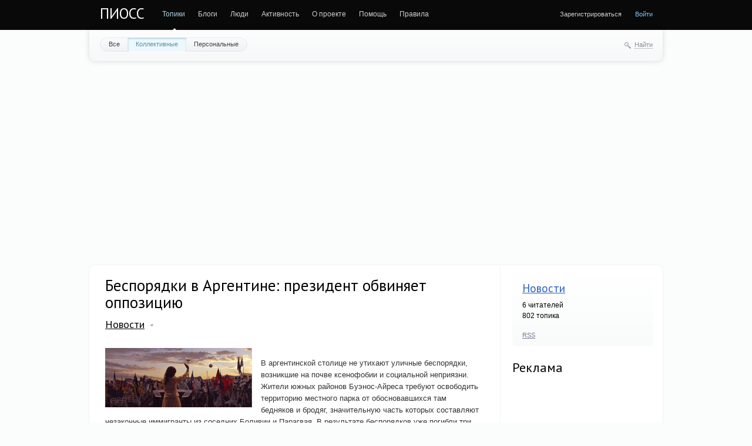

--- FILE ---
content_type: text/html
request_url: http://pioss.net/blog/news/2146.html
body_size: 46395
content:
<!DOCTYPE html PUBLIC "-//W3C//DTD XHTML 1.0 Strict//EN" "http://www.w3.org/TR/xhtml1/DTD/xhtml1-strict.dtd">
<html xmlns="http://www.w3.org/1999/xhtml" xml:lang="ru" lang="ru">
<head>
	
	
	<meta charset="utf-8">
	<meta http-equiv="X-UA-Compatible" content="IE=edge,chrome=1">
	
	<title>Беспорядки в Аргентине: президент обвиняет оппозицию / Новости / ПИОСС</title>
	
	<meta name="description" content=" В аргентинской столице не утихают уличные беспорядки, возникшие на почве ксенофобии и социальной неприязни. Жители южных районов Буэнос-Айреса требуют">
	<meta name="keywords" content="Аргентина,Кристина Фернандес,Буэнос-Айрес,социальный конфликт">

	<link rel='stylesheet' type='text/css' href='/templates/cache/synio/4a60177dd754849560c4dfc1900cc6dd.css' />

	
	<link href='http://fonts.googleapis.com/css?family=PT+Sans:400,700&subset=latin,cyrillic' rel='stylesheet' type='text/css'>

	<link href="/templates/skin/synio/images/favicon.ico?v1" rel="shortcut icon" />
	<link rel="search" type="application/opensearchdescription+xml" href="/search/opensearch/" title="ПИОСС" />

			<link rel="alternate" type="application/rss+xml" href="/rss/comments/2146/" title="Беспорядки в Аргентине: президент обвиняет оппозицию">
	
			<link rel="canonical" href="/blog/news/2146.html" />
	
		
	
	<script type="text/javascript">
		var DIR_WEB_ROOT 			= 'http://pioss.net';
		var DIR_STATIC_SKIN 		= '/templates/skin/synio';
		var DIR_ROOT_ENGINE_LIB 	= '/engine/lib';
		var LIVESTREET_SECURITY_KEY = '7b19a1649eb358e38d933dde6600f21d';
		var SESSION_ID				= 'af1b5a4b236c183d82e1a6430cb86a4f';
		var BLOG_USE_TINYMCE		= '';
		
		var TINYMCE_LANG = 'en';
					TINYMCE_LANG = 'ru';
		
		var aRouter = new Array();
					aRouter['error'] = '/error/';
					aRouter['registration'] = '/registration/';
					aRouter['profile'] = '/profile/';
					aRouter['my'] = '/my/';
					aRouter['blog'] = '/blog/';
					aRouter['personal_blog'] = '/personal_blog/';
					aRouter['index'] = '/index/';
					aRouter['topic'] = '/topic/';
					aRouter['login'] = '/login/';
					aRouter['people'] = '/people/';
					aRouter['settings'] = '/settings/';
					aRouter['tag'] = '/tag/';
					aRouter['talk'] = '/talk/';
					aRouter['comments'] = '/comments/';
					aRouter['rss'] = '/rss/';
					aRouter['link'] = '/link/';
					aRouter['question'] = '/question/';
					aRouter['blogs'] = '/blogs/';
					aRouter['search'] = '/search/';
					aRouter['admin'] = '/admin/';
					aRouter['ajax'] = '/ajax/';
					aRouter['feed'] = '/feed/';
					aRouter['stream'] = '/stream/';
					aRouter['photoset'] = '/photoset/';
					aRouter['subscribe'] = '/subscribe/';
					aRouter['language'] = '/language/';
					aRouter['cleaner_settings'] = '/cleaner_settings/';
					aRouter['ec_ajax'] = '/ec_ajax/';
					aRouter['mainpreview'] = '/mainpreview/';
					aRouter['openid_login'] = '/openid_login/';
					aRouter['openid_settings'] = '/openid_settings/';
					aRouter['page'] = '/page/';
			</script>
	
	
	<script type='text/javascript' src='/templates/cache/synio/a59958b565e897d84e70878aaec2e046.js'></script>
<!--[if lt IE 9]><script type='text/javascript' src='/engine/lib/external/html5shiv.js'></script><![endif]-->
<script type='text/javascript' src='http://yandex.st/share/share.js'></script>


	
	
	
	
			<style>
			#container {
				width: 976px;
			}
		</style>
		
	
	

</head>



	
	



<body class=" ls-user-role-guest ls-user-role-not-admin width-fixed">
	
	
	
				<div class="modal modal-login" id="window_login_form">
		<header class="modal-header">
			<a href="#" class="close jqmClose"></a>
		</header>
		
		
		<script type="text/javascript">
			jQuery(function($){
				$('#popup-login-form').bind('submit',function(){
					ls.user.login('popup-login-form');
					return false;
				});
				$('#popup-login-form-submit').attr('disabled',false);
			});
		</script>
		
		<div class="modal-content">
			<ul class="nav nav-pills nav-pills-tabs">
				<li class="active js-block-popup-login-item" data-type="login"><a href="#">Войти</a></li>
									<li><a href="/registration/">Регистрация</a></li>
								<li class="js-block-popup-login-item" data-type="reminder"><a href="#">Восстановление пароля</a></li>
			</ul>
			
			
			<div class="tab-content js-block-popup-login-content" data-type="login">
				
				<form action="/login/" method="post" id="popup-login-form">
					<a href="/login/openid/" title="Войти через OpenID, GMail, ВКонтакте, Facebook, Twitter, Yandex, Rambler" ><img src="/plugins/openid/templates/skin/default/img/openid.png" alt="OpenID" style="margin-bottom: 10px;"/></a><br>


					<p><input type="text" name="login" id="popup-login" placeholder="Логин или эл. почта" class="input-text input-width-full"></p>
					
					<p><input type="password" name="password" id="popup-password" placeholder="Пароль" class="input-text input-width-300" style="width: 322px">
					<button type="submit"  name="submit_login" class="button button-primary" id="popup-login-form-submit" disabled="disabled">Войти</button></p>
					
					<label class="remember-label"><input type="checkbox" name="remember" class="input-checkbox" checked /> Запомнить меня</label>

					<small class="validate-error-hide validate-error-login"></small>
					

					<input type="hidden" name="return-path" value="/blog/news/2146.html">
				</form>
				
			</div>


						
			
			<div data-type="reminder" class="tab-content js-block-popup-login-content" style="display:none;">
				<script type="text/javascript">
					jQuery(document).ready(function($){
						$('#popup-reminder-form').bind('submit',function(){
							ls.user.reminder('popup-reminder-form');
							return false;
						});
						$('#popup-reminder-form-submit').attr('disabled',false);
					});
				</script>
				<form action="/login/reminder/" method="POST" id="popup-reminder-form">
					<p>
					<input type="text" name="mail" placeholder="Ваш e-mail" id="popup-reminder-mail" class="input-text input-width-300" />
					<small class="validate-error-hide validate-error-reminder"></small></p>

					<button type="submit" name="submit_reminder" class="button button-primary" id="popup-reminder-form-submit" disabled="disabled">Получить ссылку на изменение пароля</button>
				</form>
			</div>
		</div>
	</div>

		


	
	<div id="header-back"></div>
	
	<div id="container" class="">
		<header id="header" role="banner">
	
	<h1 class="site-name"><a href="/">ПИОСС</a></h1>
	
	
	<ul class="nav nav-main" id="nav-main">
		<li class="active"><a href="/">Топики</a> <i></i></li>
		<li ><a href="/blogs/">Блоги</a> <i></i></li>
		<li ><a href="/people/">Люди</a> <i></i></li>
		<li ><a href="/stream/">Активность</a> <i></i></li>

			<li ><a href="/page/about/" >О проекте</a><i></i></li>
	<li ><a href="/page/help/" >Помощь</a><i></i></li>
	<li ><a href="/page/regulations/" >Правила</a><i></i></li>
	

		<li class="nav-main-more"><a href="#" id="dropdown-mainmenu-trigger" onclick="return false">еще</a></li>
	</ul>

	<ul class="dropdown-nav-main dropdown-menu" id="dropdown-mainmenu-menu"></ul>

	
	
	
	
	
			<ul class="auth">
			
			<li><a href="/registration/" class="js-registration-form-show">Зарегистрироваться</a></li>
			<li><a href="/login/" class="js-login-form-show sign-in">Войти</a></li>
		</ul>
		
		
	
	
</header>

		<nav id="nav">
			<ul class="nav nav-menu">
	<li >
		<a href="/">Все</a>
	</li>

	<li class="active">
		<a href="/blog/">Коллективные</a>
	</li>

	<li >
		<a href="/personal_blog/">Персональные</a>
	</li>
	
	
	
</ul>		
		
	<div class="search-header">
		<div class="search-header-show" id="search-header-show"><i class="icon-synio-search"></i> <a href="#" class="link-dotted">Найти</a></div>
		
		<form class="search-header-form" id="search-header-form" action="/search/topics/" style="display: none">
			<input type="text" placeholder="Поиск" maxlength="255" name="q" class="input-text">
			<input type="submit" value="" title="Найти" class="input-submit">
		</form>
	</div>
</nav>
		
		<center>
		
		</center>

		<center>
<script async src="//pagead2.googlesyndication.com/pagead/js/adsbygoogle.js"></script>
<!-- pioss.net - top -->
<ins class="adsbygoogle"
     style="display:block"
     data-ad-client="ca-pub-1037222935363590"
     data-ad-slot="6265048667"
     data-ad-format="auto"></ins>
<script>
(adsbygoogle = window.adsbygoogle || []).push({});
</script>
<br>

</center><br>
<div id="wrapper" class="">
							<aside id="sidebar" >
	

											<section class="block block-type-blog">
		<header class="block-header">
			<h3><a href="/blog/news/">Новости</a></h3>
		</header>

		<div class="block-content">
			<span id="blog_user_count_7">6</span> читателей<br />
			802 топика
		</div>

		<footer>
						<a href="/rss/blog/news/" class="rss">RSS</a>
		</footer>
	</section>
	
								<section class="block">
            <header class="block-header">
            <h3>Реклама</h3>
        </header>
    
    <div class="block-content">
        <script async src="//pagead2.googlesyndication.com/pagead/js/adsbygoogle.js"></script>
<!-- pioss.net - text -->
<ins class="adsbygoogle"
     style="display:block"
     data-ad-client="ca-pub-1037222935363590"
     data-ad-slot="7741781866"
     data-ad-format="link"></ins>
<script>
(adsbygoogle = window.adsbygoogle || []).push({});
</script>
<br>
<script async src="//pagead2.googlesyndication.com/pagead/js/adsbygoogle.js"></script>
<!-- pioss.net - right -->
<ins class="adsbygoogle"
     style="display:block"
     data-ad-client="ca-pub-1037222935363590"
     data-ad-slot="9218515066"
     data-ad-format="auto"></ins>
<script>
(adsbygoogle = window.adsbygoogle || []).push({});
</script>
<br>
    </div>

</section>
										<section class="block block-type-stream">
	

	<header class="block-header sep">
		<h3><a href="/comments/" title="Весь эфир">Прямой эфир</a></h3>
		<div class="block-update js-block-stream-update"></div>
		
		<ul class="nav nav-pills js-block-stream-nav" >
			<li class="active js-block-stream-item" data-type="comment"><a href="#">Комментарии</a></li>
			<li class="js-block-stream-item" data-type="topic"><a href="#">Публикации</a></li>
			
		</ul>
		
		<ul class="nav nav-pills js-block-stream-dropdown" style="display: none;">
			<li class="dropdown active js-block-stream-dropdown-trigger"><a href="#">Комментарии</a> <i class="icon-synio-arrows"></i>
				<ul class="dropdown-menu js-block-stream-dropdown-items">
					<li class="active js-block-stream-item" data-type="comment"><a href="#">Комментарии</a></li>
					<li class="js-block-stream-item" data-type="topic"><a href="#">Публикации</a></li>
					
				</ul>
			</li>
		</ul>
	</header>
	
	<div class="block-content">
		<div class="js-block-stream-content">
			<ul class="latest-list">
									
		<li class="js-title-comment" title="11">
			<p>
				<a href="/profile/iafet/" class="author">iafet</a>
				<time datetime="2013-04-22T02:33:05+04:00" title="22 апреля 2013, 02:33">
					22 апреля 2013, 02:33
				</time>
			</p>
			<a href="/blog/news/6830.html#comment1295" class="stream-topic">Перед подачей декларации о доходах, депутаты решили массово развестись</a>
			<span class="block-item-comments"><i class="icon-synio-comments-small"></i>1</span>
		</li>
									
		<li class="js-title-comment" title="ассасины">
			<p>
				<a href="/profile/Garald1/" class="author">Garald1</a>
				<time datetime="2013-02-17T01:53:01+04:00" title="17 февраля 2013, 01:53">
					17 февраля 2013, 01:53
				</time>
			</p>
			<a href="/blog/secret_organizations/239.html#comment1294" class="stream-topic">Ассасины</a>
			<span class="block-item-comments"><i class="icon-synio-comments-small"></i>1</span>
		</li>
									
		<li class="js-title-comment" title="Цветы  дарят хорошее настроение и делают мир ярче!">
			<p>
				<a href="/profile/BoutiQue/" class="author">BoutiQue</a>
				<time datetime="2013-02-13T04:05:59+04:00" title="13 февраля 2013, 04:05">
					13 февраля 2013, 04:05
				</time>
			</p>
			<a href="/blog/history/5559.html#comment1293" class="stream-topic">Чайно-опиумный узел: страницы истории</a>
			<span class="block-item-comments"><i class="icon-synio-comments-small"></i>1</span>
		</li>
									
		<li class="js-title-comment" title="Хорошая тема, и материалы отличные, спасибо.  
Надо сказать, много в последнее время выявляется...">
			<p>
				<a href="/profile/Rusnotslave/" class="author">Rusnotslave</a>
				<time datetime="2013-01-01T16:07:27+04:00" title="1 января 2013, 16:07">
					1 января 2013, 16:07
				</time>
			</p>
			<a href="/blog/history/3453.html#comment1292" class="stream-topic">Что прикрыли татаро-монгольским игом?</a>
			<span class="block-item-comments"><i class="icon-synio-comments-small"></i>2</span>
		</li>
									
		<li class="js-title-comment" title="Отличная информация!">
			<p>
				<a href="/profile/kozak1123/" class="author">kozak1123</a>
				<time datetime="2012-09-26T19:30:20+04:00" title="26 сентября 2012, 19:30">
					26 сентября 2012, 19:30
				</time>
			</p>
			<a href="/blog/5816.html#comment1291" class="stream-topic">Органы власти в Японии и Южной Корее</a>
			<span class="block-item-comments"><i class="icon-synio-comments-small"></i>1</span>
		</li>
									
		<li class="js-title-comment" title="Хороший сайт по истории ордена  smhospital.ru/history.php . Рекомендую почитать.">
			<p>
				<a href="/profile/EntonSky/" class="author">EntonSky</a>
				<time datetime="2012-09-13T01:14:33+04:00" title="13 сентября 2012, 01:14">
					13 сентября 2012, 01:14
				</time>
			</p>
			<a href="/blog/secret_organizations/545.html#comment1290" class="stream-topic">Госпитальеры (Мальтийский орден)</a>
			<span class="block-item-comments"><i class="icon-synio-comments-small"></i>1</span>
		</li>
									
		<li class="js-title-comment" title="Предприятия приватизировали, ТЕПЕРЬ МОЖНО ВСТУПАТЬ В ВТО, чтобы корпорации, которые писали законы...">
			<p>
				<a href="/profile/OPOK/" class="author">OPOK</a>
				<time datetime="2012-08-03T13:23:56+04:00" title="3 августа 2012, 13:23">
					3 августа 2012, 13:23
				</time>
			</p>
			<a href="/blog/media/4392.html#comment1289" class="stream-topic">Медведев призвал к более решительной приватизации госимущества</a>
			<span class="block-item-comments"><i class="icon-synio-comments-small"></i>2</span>
		</li>
									
		<li class="js-title-comment" title="Благодарю, очень интересно! Жду новых материалов. С  превиликим   уважением   Дмитрий...">
			<p>
				<a href="/profile/mihajlov1982jw/" class="author">mihajlov1982jw</a>
				<time datetime="2012-05-16T22:06:35+04:00" title="16 мая 2012, 22:06">
					16 мая 2012, 22:06
				</time>
			</p>
			<a href="/blog/6005.html#comment1286" class="stream-topic">Серверы Индийского национального конгресса и «Марумаларчи Дравида Муннетра Кажагам» в Индии</a>
			<span class="block-item-comments"><i class="icon-synio-comments-small"></i>1</span>
		</li>
									
		<li class="js-title-comment" title="Если поверить материалу  с arabika.ru , олигарх Михаил Прохоров поставил себе задачу организовать...">
			<p>
				<a href="/profile/Samsebe99/" class="author">Samsebe99</a>
				<time datetime="2012-02-29T14:34:11+04:00" title="29 февраля 2012, 14:34">
					29 февраля 2012, 14:34
				</time>
			</p>
			<a href="/blog/news/5238.html#comment1284" class="stream-topic">Прохорова не пригласили на совещание с участием президента</a>
			<span class="block-item-comments"><i class="icon-synio-comments-small"></i>1</span>
		</li>
									
		<li class="js-title-comment" title="Не знаю, как там где — но у нас в Апшеронске Краснодарского края, через 5 лет после развала Союза...">
			<p>
				<a href="/profile/Shumi2010/" class="author">Shumi2010</a>
				<time datetime="2012-02-22T06:33:12+04:00" title="22 февраля 2012, 06:33">
					22 февраля 2012, 06:33
				</time>
			</p>
			<a href="/blog/2119.html#comment1281" class="stream-topic">Открытое письмо Г.А. Зюганова президенту Российской Федерации Д.А. Медведеву</a>
			<span class="block-item-comments"><i class="icon-synio-comments-small"></i>11</span>
		</li>
									
		<li class="js-title-comment" title="Российская национальная идея должна работать (не изменяясь) при любом строе, должна собрать все...">
			<p>
				<a href="/profile/sheih_merden/" class="author">sheih_merden</a>
				<time datetime="2012-02-05T18:31:12+04:00" title="5 февраля 2012, 18:31">
					5 февраля 2012, 18:31
				</time>
			</p>
			<a href="/blog/media/5910.html#comment1280" class="stream-topic">Национальная идея состоит в ее отсутствии</a>
			<span class="block-item-comments"><i class="icon-synio-comments-small"></i>1</span>
		</li>
									
		<li class="js-title-comment" title="Спасибо за обстоятельны ответ, согласен, что директ не панацея для всей кампании) Насчет...">
			<p>
				<a href="/profile/Irkutsk_golubev/" class="author">Irkutsk_golubev</a>
				<time datetime="2012-01-25T04:11:35+04:00" title="25 января 2012, 04:11">
					25 января 2012, 04:11
				</time>
			</p>
			<a href="/blog/management_and_pr/1288.html#comment1279" class="stream-topic">Директивные политтехнологии</a>
			<span class="block-item-comments"><i class="icon-synio-comments-small"></i>3</span>
		</li>
									
		<li class="js-title-comment" title="из моих знакомых за ЕР проголосовали почти все. и теперь возмущаются, почему она так мало набрала.">
			<p>
				<a href="/profile/Svoboda/" class="author">Svoboda</a>
				<time datetime="2012-01-22T18:09:24+04:00" title="22 января 2012, 18:09">
					22 января 2012, 18:09
				</time>
			</p>
			<a href="/blog/elections/3146.html#comment1276" class="stream-topic">Региональные выборы в России: первые результаты</a>
			<span class="block-item-comments"><i class="icon-synio-comments-small"></i>3</span>
		</li>
									
		<li class="js-title-comment" title="Любой бизнес порождвет коррупцию, потому что коррупция это тоже бизнесс, т.е получение прибыли. И...">
			<p>
				<a href="/profile/anola2009/" class="author">anola2009</a>
				<time datetime="2012-01-12T10:03:36+04:00" title="12 января 2012, 10:03">
					12 января 2012, 10:03
				</time>
			</p>
			<a href="/blog/media/5632.html#comment1275" class="stream-topic">Ленин жил, Ленин жив, Ленин снова прав?</a>
			<span class="block-item-comments"><i class="icon-synio-comments-small"></i>3</span>
		</li>
									
		<li class="js-title-comment" title="Флэшмоб через соцсети, как альтернатива старым формам политического участия — выборам, митингам и...">
			<p>
				<a href="/profile/Politolog/" class="author">Politolog</a>
				<time datetime="2011-12-11T14:29:08+04:00" title="11 декабря 2011, 14:29">
					11 декабря 2011, 14:29
				</time>
			</p>
			<a href="/blog/elections/5965.html#comment1274" class="stream-topic">Акции протеста: в Москве были задержаны более 250 человек</a>
			<span class="block-item-comments"><i class="icon-synio-comments-small"></i>1</span>
		</li>
									
		<li class="js-title-comment" title="От вступления в ВТО проиграет экономика и граждане страны. Достаточно аргументов на stop-vto.ru">
			<p>
				<a href="/profile/STOP_VTO/" class="author">STOP_VTO</a>
				<time datetime="2011-11-20T05:57:09+04:00" title="20 ноября 2011, 05:57">
					20 ноября 2011, 05:57
				</time>
			</p>
			<a href="/blog/media/2364.html#comment1270" class="stream-topic">От вступления в ВТО выиграет потребитель</a>
			<span class="block-item-comments"><i class="icon-synio-comments-small"></i>1</span>
		</li>
									
		<li class="js-title-comment" title="Лаврова в отставку и перекрыть денежные переводы гастарбайтеров в Таджикистан.">
			<p>
				<a href="/profile/Politolog/" class="author">Politolog</a>
				<time datetime="2011-11-13T21:40:01+04:00" title="13 ноября 2011, 21:40">
					13 ноября 2011, 21:40
				</time>
			</p>
			<a href="/blog/international_relations_and_conflicts/5741.html#comment1269" class="stream-topic">Российский МИД окончательно деградировал</a>
			<span class="block-item-comments"><i class="icon-synio-comments-small"></i>1</span>
		</li>
									
		<li class="js-title-comment" title="australiagid.ru/podrugi-01.html  
 romaniagid.ru/gera.html">
			<p>
				<a href="/profile/koller/" class="author">koller</a>
				<time datetime="2011-10-27T15:12:36+04:00" title="27 октября 2011, 15:12">
					27 октября 2011, 15:12
				</time>
			</p>
			<a href="/blog/news/5525.html#comment1267" class="stream-topic">Каддафи вывез из Ливии 200 миллиардов долларов</a>
			<span class="block-item-comments"><i class="icon-synio-comments-small"></i>2</span>
		</li>
									
		<li class="js-title-comment" title="А вот насчет оплаты налогов мне понравилось. И в самом деле мы себя не ощущаем налогоплательщиками.">
			<p>
				<a href="/profile/Yrka58/" class="author">Yrka58</a>
				<time datetime="2011-10-23T19:36:27+04:00" title="23 октября 2011, 19:36">
					23 октября 2011, 19:36
				</time>
			</p>
			<a href="/blog/international_relations_and_conflicts/5531.html#comment1265" class="stream-topic">Чего не поняли в Украине европейцы</a>
			<span class="block-item-comments"><i class="icon-synio-comments-small"></i>1</span>
		</li>
									
		<li class="js-title-comment" title="Отказаться от учета? Можно подумать, что он есть.">
			<p>
				<a href="/profile/Yrka58/" class="author">Yrka58</a>
				<time datetime="2011-10-11T22:58:25+04:00" title="11 октября 2011, 22:58">
					11 октября 2011, 22:58
				</time>
			</p>
			<a href="/blog/laws_and_bills/5411.html#comment1264" class="stream-topic">ФМС: Россия может отказаться от миграционного учета иностранцев</a>
			<span class="block-item-comments"><i class="icon-synio-comments-small"></i>1</span>
		</li>
	</ul>


<footer>
	<a href="/comments/">Весь эфир</a> · <a href="/rss/allcomments/">RSS</a>
</footer>
		</div>
	</div>
</section>


										<section class="block block-type-tags">
	<header class="block-header sep">
		<h3>Теги</h3>
		
		<ul class="nav nav-pills">
			<li class="active js-block-tags-item" data-type="all"><a href="#">Все теги</a></li>
			
			
		</ul>
	</header>
	
	
	<div class="block-content">
		<form action="" method="GET" class="js-tag-search-form search-form-wrapper">
			<div class="search-input-wrapper">
				<input type="text" name="tag" placeholder="Поиск тегов" value="" class="input-text input-width-full autocomplete-tags js-tag-search" />
				<div class="input-submit" onclick="jQuery('.js-tag-search-form').submit()"></div>
			</div>
		</form>

		<div class="js-block-tags-content" data-type="all">
							<ul class="tag-cloud word-wrap">
											<li><a class="tag-size-2" href="/tag/%D0%90%D0%BC%D0%B5%D1%80%D0%B8%D0%BA%D0%B0/">Америка</a></li>
											<li><a class="tag-size-2" href="/tag/%D0%90%D1%80%D0%BC%D0%B8%D1%8F/">Армия</a></li>
											<li><a class="tag-size-1" href="/tag/%D0%90%D1%84%D0%B3%D0%B0%D0%BD%D0%B8%D1%81%D1%82%D0%B0%D0%BD/">Афганистан</a></li>
											<li><a class="tag-size-4" href="/tag/%D0%91%D0%B5%D0%BB%D0%BE%D1%80%D1%83%D1%81%D1%81%D0%B8%D1%8F/">Белоруссия</a></li>
											<li><a class="tag-size-2" href="/tag/%D0%91%D0%B5%D1%81%D0%BF%D0%BE%D1%80%D1%8F%D0%B4%D0%BA%D0%B8/">Беспорядки</a></li>
											<li><a class="tag-size-3" href="/tag/%D0%92%D0%BB%D0%B0%D1%81%D1%82%D1%8C/">Власть</a></li>
											<li><a class="tag-size-2" href="/tag/%D0%92%D0%BE%D0%B9%D0%BD%D0%B0/">Война</a></li>
											<li><a class="tag-size-5" href="/tag/%D0%92%D1%8B%D0%B1%D0%BE%D1%80%D1%8B/">Выборы</a></li>
											<li><a class="tag-size-3" href="/tag/%D0%93%D0%B5%D0%BE%D0%BF%D0%BE%D0%BB%D0%B8%D1%82%D0%B8%D0%BA%D0%B0/">Геополитика</a></li>
											<li><a class="tag-size-2" href="/tag/%D0%93%D0%B5%D1%80%D0%BC%D0%B0%D0%BD%D0%B8%D1%8F/">Германия</a></li>
											<li><a class="tag-size-3" href="/tag/%D0%93%D0%BE%D1%81%D0%B4%D1%83%D0%BC%D0%B0/">Госдума</a></li>
											<li><a class="tag-size-1" href="/tag/%D0%93%D0%BE%D1%81%D1%83%D0%B4%D0%B0%D1%80%D1%81%D1%82%D0%B2%D0%BE/">Государство</a></li>
											<li><a class="tag-size-4" href="/tag/%D0%93%D1%80%D1%83%D0%B7%D0%B8%D1%8F/">Грузия</a></li>
											<li><a class="tag-size-2" href="/tag/%D0%94%D0%B5%D0%BC%D0%BE%D0%BA%D1%80%D0%B0%D1%82%D0%B8%D1%8F/">Демократия</a></li>
											<li><a class="tag-size-3" href="/tag/%D0%95%D0%B2%D1%80%D0%BE%D0%BF%D0%B0/">Европа</a></li>
											<li><a class="tag-size-3" href="/tag/%D0%95%D0%B2%D1%80%D0%BE%D1%81%D0%BE%D1%8E%D0%B7/">Евросоюз</a></li>
											<li><a class="tag-size-1" href="/tag/%D0%95%D0%B3%D0%B8%D0%BF%D0%B5%D1%82/">Египет</a></li>
											<li><a class="tag-size-2" href="/tag/%D0%95%D0%B4%D0%B8%D0%BD%D0%B0%D1%8F%20%D0%A0%D0%BE%D1%81%D1%81%D0%B8%D1%8F/">Единая Россия</a></li>
											<li><a class="tag-size-1" href="/tag/%D0%97%D0%B0%D0%BF%D0%B0%D0%B4/">Запад</a></li>
											<li><a class="tag-size-2" href="/tag/%D0%98%D0%B7%D1%80%D0%B0%D0%B8%D0%BB%D1%8C/">Израиль</a></li>
											<li><a class="tag-size-1" href="/tag/%D0%98%D0%BD%D1%82%D0%B5%D1%80%D0%BD%D0%B5%D1%82/">Интернет</a></li>
											<li><a class="tag-size-3" href="/tag/%D0%98%D1%80%D0%B0%D0%BD/">Иран</a></li>
											<li><a class="tag-size-4" href="/tag/%D0%98%D1%81%D1%82%D0%BE%D1%80%D0%B8%D1%8F/">История</a></li>
											<li><a class="tag-size-2" href="/tag/%D0%9A%D0%B0%D0%B2%D0%BA%D0%B0%D0%B7/">Кавказ</a></li>
											<li><a class="tag-size-3" href="/tag/%D0%9A%D0%B0%D0%B4%D0%B4%D0%B0%D1%84%D0%B8/">Каддафи</a></li>
											<li><a class="tag-size-2" href="/tag/%D0%9A%D0%B8%D1%80%D0%B3%D0%B8%D0%B7%D0%B8%D1%8F/">Киргизия</a></li>
											<li><a class="tag-size-4" href="/tag/%D0%9A%D0%B8%D1%82%D0%B0%D0%B9/">Китай</a></li>
											<li><a class="tag-size-3" href="/tag/%D0%9A%D0%BE%D1%80%D1%80%D1%83%D0%BF%D1%86%D0%B8%D1%8F/">Коррупция</a></li>
											<li><a class="tag-size-2" href="/tag/%D0%9A%D1%80%D0%B8%D0%B7%D0%B8%D1%81/">Кризис</a></li>
											<li><a class="tag-size-4" href="/tag/%D0%9B%D0%B8%D0%B2%D0%B8%D1%8F/">Ливия</a></li>
											<li><a class="tag-size-2" href="/tag/%D0%9B%D1%83%D0%B6%D0%BA%D0%BE%D0%B2/">Лужков</a></li>
											<li><a class="tag-size-4" href="/tag/%D0%9B%D1%83%D0%BA%D0%B0%D1%88%D0%B5%D0%BD%D0%BA%D0%BE/">Лукашенко</a></li>
											<li><a class="tag-size-7" href="/tag/%D0%9C%D0%B5%D0%B4%D0%B2%D0%B5%D0%B4%D0%B5%D0%B2/">Медведев</a></li>
											<li><a class="tag-size-4" href="/tag/%D0%9C%D0%BE%D1%81%D0%BA%D0%B2%D0%B0/">Москва</a></li>
											<li><a class="tag-size-2" href="/tag/%D0%9D%D0%B0%D1%80%D0%BE%D0%B4/">Народ</a></li>
											<li><a class="tag-size-4" href="/tag/%D0%9D%D0%90%D0%A2%D0%9E/">НАТО</a></li>
											<li><a class="tag-size-1" href="/tag/%D0%9D%D0%B0%D1%86%D0%B8%D0%BE%D0%BD%D0%B0%D0%BB%D0%B8%D0%B7%D0%BC/">Национализм</a></li>
											<li><a class="tag-size-3" href="/tag/%D0%9D%D0%BE%D0%B2%D0%BE%D1%81%D1%82%D0%B8/">Новости</a></li>
											<li><a class="tag-size-3" href="/tag/%D0%9E%D0%B1%D0%B0%D0%BC%D0%B0/">Обама</a></li>
											<li><a class="tag-size-2" href="/tag/%D0%9E%D0%9E%D0%9D/">ООН</a></li>
											<li><a class="tag-size-3" href="/tag/%D0%9E%D0%BF%D0%BF%D0%BE%D0%B7%D0%B8%D1%86%D0%B8%D1%8F/">Оппозиция</a></li>
											<li><a class="tag-size-2" href="/tag/%D0%9E%D1%82%D0%BD%D0%BE%D1%88%D0%B5%D0%BD%D0%B8%D1%8F/">Отношения</a></li>
											<li><a class="tag-size-4" href="/tag/%D0%9F%D0%BE%D0%BB%D0%B8%D1%82%D0%B8%D0%BA%D0%B0/">Политика</a></li>
											<li><a class="tag-size-1" href="/tag/%D0%9F%D0%BE%D0%BB%D1%8C%D1%88%D0%B0/">Польша</a></li>
											<li><a class="tag-size-3" href="/tag/%D0%9F%D1%80%D0%B0%D0%B2%D0%B8%D1%82%D0%B5%D0%BB%D1%8C%D1%81%D1%82%D0%B2%D0%BE/">Правительство</a></li>
											<li><a class="tag-size-4" href="/tag/%D0%9F%D1%80%D0%B5%D0%B7%D0%B8%D0%B4%D0%B5%D0%BD%D1%82/">Президент</a></li>
											<li><a class="tag-size-1" href="/tag/%D0%9F%D0%A0%D0%9E/">ПРО</a></li>
											<li><a class="tag-size-7" href="/tag/%D0%9F%D1%83%D1%82%D0%B8%D0%BD/">Путин</a></li>
											<li><a class="tag-size-2" href="/tag/%D0%A0%D0%B5%D0%B2%D0%BE%D0%BB%D1%8E%D1%86%D0%B8%D1%8F/">Революция</a></li>
											<li><a class="tag-size-10" href="/tag/%D0%A0%D0%BE%D1%81%D1%81%D0%B8%D1%8F/">Россия</a></li>
											<li><a class="tag-size-2" href="/tag/%D0%A0%D1%83%D1%81%D1%81%D0%BA%D0%B8%D0%B5/">Русские</a></li>
											<li><a class="tag-size-2" href="/tag/%D0%A1%D0%B0%D0%B0%D0%BA%D0%B0%D1%88%D0%B2%D0%B8%D0%BB%D0%B8/">Саакашвили</a></li>
											<li><a class="tag-size-5" href="/tag/%D0%A1%D0%9C%D0%98/">СМИ</a></li>
											<li><a class="tag-size-4" href="/tag/%D0%A1%D0%A1%D0%A1%D0%A0/">СССР</a></li>
											<li><a class="tag-size-2" href="/tag/%D0%A1%D1%82%D0%B0%D0%BB%D0%B8%D0%BD/">Сталин</a></li>
											<li><a class="tag-size-1" href="/tag/%D0%A1%D1%83%D0%B4/">Суд</a></li>
											<li><a class="tag-size-7" href="/tag/%D0%A1%D0%A8%D0%90/">США</a></li>
											<li><a class="tag-size-2" href="/tag/%D0%A2%D0%B5%D1%80%D0%B0%D0%BA%D1%82/">Теракт</a></li>
											<li><a class="tag-size-4" href="/tag/%D0%A2%D0%B5%D1%80%D0%BC%D0%B8%D0%BD%D1%8B/">Термины</a></li>
											<li><a class="tag-size-2" href="/tag/%D0%A2%D0%B5%D1%80%D1%80%D0%BE%D1%80%D0%B8%D0%B7%D0%BC/">Терроризм</a></li>
											<li><a class="tag-size-1" href="/tag/%D0%A2%D0%B8%D0%BC%D0%BE%D1%88%D0%B5%D0%BD%D0%BA%D0%BE/">Тимошенко</a></li>
											<li><a class="tag-size-4" href="/tag/%D0%A3%D0%BA%D1%80%D0%B0%D0%B8%D0%BD%D0%B0/">Украина</a></li>
											<li><a class="tag-size-1" href="/tag/%D0%A4%D1%80%D0%B0%D0%BD%D1%86%D0%B8%D1%8F/">Франция</a></li>
											<li><a class="tag-size-2" href="/tag/%D0%A5%D0%BE%D0%B4%D0%BE%D1%80%D0%BA%D0%BE%D0%B2%D1%81%D0%BA%D0%B8%D0%B9/">Ходорковский</a></li>
											<li><a class="tag-size-2" href="/tag/%D0%A7%D0%B5%D1%87%D0%BD%D1%8F/">Чечня</a></li>
											<li><a class="tag-size-1" href="/tag/%D0%A7%D0%B8%D0%BD%D0%BE%D0%B2%D0%BD%D0%B8%D0%BA%D0%B8/">Чиновники</a></li>
											<li><a class="tag-size-2" href="/tag/%D0%AD%D0%BA%D0%BE%D0%BD%D0%BE%D0%BC%D0%B8%D0%BA%D0%B0/">Экономика</a></li>
											<li><a class="tag-size-2" href="/tag/%D0%AD%D0%BB%D0%B8%D1%82%D0%B0/">Элита</a></li>
											<li><a class="tag-size-1" href="/tag/%D0%AF%D0%BD%D1%83%D0%BA%D0%BE%D0%B2%D0%B8%D1%87/">Янукович</a></li>
											<li><a class="tag-size-3" href="/tag/%D0%AF%D0%BF%D0%BE%D0%BD%D0%B8%D1%8F/">Япония</a></li>
									</ul>
					</div>

			</div>
</section>
										<div class="block block-type-blogs" id="block_blogs">
	<header class="block-header sep">
		<h3>Блоги</h3>
		<div class="block-update js-block-blogs-update"></div>
		
		<ul class="nav nav-pills js-block-blogs-nav">
			<li class="active js-block-blogs-item" data-type="top"><a href="#">Топ</a></li>
					</ul>
	</header>
	
	
	<div class="block-content">
		
		
		<div class="js-block-blogs-content">
			<ul class="block-blog-list">
			<li>
			<a href="/blog/mgou/">Факультет истории, политологии и права МГОУ</a>			
			<strong>24.71</strong>
		</li>
			<li>
			<a href="/blog/secret_organizations/">Тайные организации</a>			
			<strong>15.62</strong>
		</li>
			<li>
			<a href="/blog/news/">Новости</a>			
			<strong>9.53</strong>
		</li>
			<li>
			<a href="/blog/elections/">Выборы и кадровая политика</a>			
			<strong>9.46</strong>
		</li>
			<li>
			<a href="/blog/party/">Партии и движения</a>			
			<strong>9.14</strong>
		</li>
			<li>
			<a href="/blog/humor/">Юмор в политике</a>			
			<strong>9.08</strong>
		</li>
			<li>
			<a href="/blog/management_and_pr/">Политтехнологии и Пиар</a>			
			<strong>8.81</strong>
		</li>
			<li>
			<a href="/blog/international_relations_and_conflicts/">Международные отношения и конфликты</a>			
			<strong>7.75</strong>
		</li>
			<li>
			<a href="/blog/balcanistica/">Балканистика</a>			
			<strong>6.63</strong>
		</li>
			<li>
			<a href="/blog/empire_and_superpower/">Империи и сверхдержавы</a>			
			<strong>5.88</strong>
		</li>
	</ul>				
		</div>

		
		<footer>
			<a href="/blogs/">Все блоги</a>
		</footer>
	</div>
</div>

					
</aside>
					
			<div id="content" role="main"  >
				
					

	
				
				

		

<article class="topic topic-type-topic js-topic">
	<header class="topic-header">
		<h1 class="topic-title word-wrap">
							Беспорядки в Аргентине: президент обвиняет оппозицию
						
						
					</h1>
		
		
		<div class="topic-info">
			<a href="/blog/news/" class="topic-blog">Новости</a> 
							<a href="#" class="blog-list-info" onclick="return ls.infobox.showInfoBlog(this,7);"></a>
					</div>
		
			</header>
   
   
<div class="topic-content text">

<div class="postads">

<center>

</center>

</div>

	
	
			<a href="/uploads/images/00/00/12/2010/12/18/695f759a90.jpg" class="imgpreview"><img src="/uploads/images/00/00/12/2010/12/18/fc3aca8378.jpg" title="Фернандес перед своими сторонниками" align="left" alt="Фернандес перед своими сторонниками"/></a><br/>
В аргентинской столице не утихают уличные беспорядки, возникшие на почве ксенофобии и социальной неприязни. Жители южных районов Буэнос-Айреса требуют освободить территорию местного парка от обосновавшихся там бедняков и бродяг, значительную часть которых составляют незаконные иммигранты из соседних Боливии и Парагвая. В результате беспорядков уже погибли три человека – двое боливийцев и один парагваец. Тридцать человек получили различные травмы. <a name="cut"></a> <br/>
<br/>
Наведение порядка в стране для президента Кристины Фернандес является делом чести. Она заявила, что продолжит борьбу, которую вместе с ней вел ее муж и ближайший советник Нестор Киршнер, умерший в октябре. “Я буду противостоять любой провокации с еще большей силой и решимостью. Мы знаем, кто за ними стоит. Это те же силы, которые с первого дня моего прихода к власти создают препятствия на моем пути”. <br>
<br/>
Столичная мэрия, возглавляемая представителем оппозиции Маурисио Макри, обвиняет власти в бездействии и неспособности положить конец бесконтрольной иммиграции.<br><p style="float: right; padding-left: 8px;">
<script async src="//pagead2.googlesyndication.com/pagead/js/adsbygoogle.js"></script>
<!-- pioss.net - full -->
<ins class="adsbygoogle"
     style="display:inline-block;width:336px;height:280px"
     data-ad-client="ca-pub-1037222935363590"
     data-ad-slot="4648714669"></ins>
<script>
(adsbygoogle = window.adsbygoogle || []).push({});
</script>
</p>
<br/>
В этой сложной ситуации президент Кристина Фернандес де Киршнер приняла решение о создании министерства безопасности.<br/>
<br/>
Источник:<br/>
<br/>
ru.euronews.net/2010/12/15/argentine-housing-violence-president-blames-rivals/
		
	
</div> 

<!--check code-->

				

	<footer class="topic-footer">
		<ul class="topic-tags js-favourite-insert-after-form js-favourite-tags-topic-2146">
			<li><i class="icon-synio-tags"></i></li>
			
			<li><a rel="tag" href="/tag/%D0%90%D1%80%D0%B3%D0%B5%D0%BD%D1%82%D0%B8%D0%BD%D0%B0/">Аргентина</a></li><li>, <a rel="tag" href="/tag/%D0%9A%D1%80%D0%B8%D1%81%D1%82%D0%B8%D0%BD%D0%B0%20%D0%A4%D0%B5%D1%80%D0%BD%D0%B0%D0%BD%D0%B4%D0%B5%D1%81/">Кристина Фернандес</a></li><li>, <a rel="tag" href="/tag/%D0%91%D1%83%D1%8D%D0%BD%D0%BE%D1%81-%D0%90%D0%B9%D1%80%D0%B5%D1%81/">Буэнос-Айрес</a></li><li>, <a rel="tag" href="/tag/%D1%81%D0%BE%D1%86%D0%B8%D0%B0%D0%BB%D1%8C%D0%BD%D1%8B%D0%B9%20%D0%BA%D0%BE%D0%BD%D1%84%D0%BB%D0%B8%D0%BA%D1%82/">социальный конфликт</a></li>		</ul>
		
		
		<div class="topic-share" id="topic_share_2146">
			
				<div class="yashare-auto-init" data-yashareTitle="Беспорядки в Аргентине: президент обвиняет оппозицию" data-yashareLink="/blog/news/2146.html" data-yashareL10n="ru" data-yashareType="button" data-yashareQuickServices="yaru,vkontakte,facebook,twitter,odnoklassniki,moimir,lj,gplus"></div>
			
			<div class="arrow"></div>
			<div class="close" onclick="jQuery('#topic_share_2146').slideToggle(); return false;"></div>
		</div>


		<ul class="topic-info">
			<li class="topic-info-author">
				<a href="/profile/Politolog/"><img src="/uploads/images/00/00/12/2011/02/10/avatar_24x24.jpg?201502" alt="avatar" class="avatar" /></a>
				<a rel="author" href="/profile/Politolog/">Politolog</a>
			</li>
			<li class="topic-info-date">
				<time datetime="2010-12-18T20:27:16+03:00" title="18 декабря 2010, 20:27">
					18 декабря 2010, 20:27
				</time>
			</li>
			<li class="topic-info-share" data-topic-id="2146" onclick="jQuery('#topic_share_2146').slideToggle(); return false;"><i class="icon-synio-share-blue" title="Поделиться"></i></li>
			
			<li class="topic-info-favourite" onclick="return ls.favourite.toggle(2146,$('#fav_topic_2146'),'topic');">
				<i id="fav_topic_2146" class="favourite "></i>
				<span class="favourite-count" id="fav_count_topic_2146"></span>
			</li>
		
			

													
			<li class="topic-info-vote">
				<div id="vote_area_topic_2146" class="vote-topic
																																																						vote-count-positive
																																																				
																																			vote-not-self
																																		
																																			not-voted
																																		
																																			vote-nobuttons
																																		
																	
																	js-infobox-vote-topic">
					<div class="vote-item vote-down" onclick="return ls.vote.vote(2146,this,-1,'topic');"><span><i></i></span></div>
					<div class="vote-item vote-count" title="всего проголосовало: 3">
						<span id="vote_total_topic_2146">
															+4
													</span>
					</div>
					<div class="vote-item vote-up" onclick="return ls.vote.vote(2146,this,1,'topic');"><span><i></i></span></div>
											<div id="vote-info-topic-2146" style="display: none;">
							<ul class="vote-topic-info">
								<li><i class="icon-synio-vote-info-up"></i> 3</li>
								<li><i class="icon-synio-vote-info-down"></i> 0</li>
								<li><i class="icon-synio-vote-info-zero"></i> 0</li>
								
							</ul>
						</div>
									</div>
			</li>
			
			
		</ul>

		
					
			</footer>
</article> <!-- /.topic -->





<div class="comments" id="comments">
    <header class="comments-header">
        <h3><span
                id="count-comments">0</span> комментариев
        </h3>

    
        <a name="comments"></a>
    </header>

</div>





            Только зарегистрированные и авторизованные пользователи могут оставлять комментарии.
    	





			
		</div> <!-- /content -->
	</div> <!-- /wrapper -->


	
	  
<br><br><footer id="footer">
	<ul class="footer-list">
		<li class="footer-list-header word-wrap">Вы можете</li>
		<li><a href="/registration/" class="js-registration-form-show">Зарегистрироваться</a></li>
		<li><a href="/login/" class="js-login-form-show sign-in">Войти</a></li>
	</ul>
	<ul class="footer-list">
		<li class="footer-list-header">Разделы</li>
		<li><a href="/">Топики</a></li>
		<li><a href="/blogs/">Блоги</a></li>
		<li><a href="/people/">Люди</a></li>
		<li><a href="/stream/">Активность</a></li>
	</ul>
	<ul class="footer-list">
		<li class="footer-list-header"></li>
	</ul>
	<script async="async" src="https://w.uptolike.com/widgets/v1/zp.js?pid=1677730" type="text/javascript"></script>
<noindex>
<!-- Yandex.Metrika counter -->
<script type="text/javascript" >
    (function (d, w, c) {
        (w[c] = w[c] || []).push(function() {
            try {
                w.yaCounter49475227 = new Ya.Metrika2({
                    id:49475227,
                    clickmap:true,
                    trackLinks:true,
                    accurateTrackBounce:true
                });
            } catch(e) { }
        });

        var n = d.getElementsByTagName("script")[0],
            s = d.createElement("script"),
            f = function () { n.parentNode.insertBefore(s, n); };
        s.type = "text/javascript";
        s.async = true;
        s.src = "https://mc.yandex.ru/metrika/tag.js";

        if (w.opera == "[object Opera]") {
            d.addEventListener("DOMContentLoaded", f, false);
        } else { f(); }
    })(document, window, "yandex_metrika_callbacks2");
</script>
<noscript><div><img src="https://mc.yandex.ru/watch/49475227" style="position:absolute; left:-9999px;" alt="" /></div></noscript>
<!-- /Yandex.Metrika counter -->
<!--LiveInternet counter--><script type="text/javascript"><!--
document.write("<a href='//www.liveinternet.ru/click' "+
"target=_blank><img src='//counter.yadro.ru/hit?t17.1;r"+
escape(document.referrer)+((typeof(screen)=="undefined")?"":
";s"+screen.width+"*"+screen.height+"*"+(screen.colorDepth?
screen.colorDepth:screen.pixelDepth))+";u"+escape(document.URL)+
";"+Math.random()+
"' alt='' title='LiveInternet: показано число просмотров за 24"+
" часа, посетителей за 24 часа и за сегодня' "+
"border='0' width='88' height='31'><\/a>")
//--></script><!--/LiveInternet-->
</noindex>
<br><br>
Copyright &copy; 2017 :: <strong>Pioss.net</strong><br><br>
Все материалы и файлы предоставлены исключительно в ознакомительных целях и принадлежат их владельцам!
Администрация сайта не несет никакой ответственности за содержимое контента.
</footer>
</div> <!-- /container -->

<aside class="toolbar" id="toolbar">
	

								
											

										<section class="toolbar-scrollup" id="toolbar_scrollup">
	<a href="#" onclick="return ls.toolbar.up.goUp();" title="Вверх"><i></i></a>
</section>
			
</aside>





</body>
</html>

--- FILE ---
content_type: text/html; charset=utf-8
request_url: https://www.google.com/recaptcha/api2/aframe
body_size: 269
content:
<!DOCTYPE HTML><html><head><meta http-equiv="content-type" content="text/html; charset=UTF-8"></head><body><script nonce="WajlU1kVM2A5UeUJjk3x6A">/** Anti-fraud and anti-abuse applications only. See google.com/recaptcha */ try{var clients={'sodar':'https://pagead2.googlesyndication.com/pagead/sodar?'};window.addEventListener("message",function(a){try{if(a.source===window.parent){var b=JSON.parse(a.data);var c=clients[b['id']];if(c){var d=document.createElement('img');d.src=c+b['params']+'&rc='+(localStorage.getItem("rc::a")?sessionStorage.getItem("rc::b"):"");window.document.body.appendChild(d);sessionStorage.setItem("rc::e",parseInt(sessionStorage.getItem("rc::e")||0)+1);localStorage.setItem("rc::h",'1769910254982');}}}catch(b){}});window.parent.postMessage("_grecaptcha_ready", "*");}catch(b){}</script></body></html>

--- FILE ---
content_type: text/css
request_url: http://pioss.net/templates/cache/synio/4a60177dd754849560c4dfc1900cc6dd.css
body_size: 166677
content:
/*! normalize.css 2012-03-06T10:21 UTC - http://github.com/necolas/normalize.css */

/* =============================================================================
   HTML5 display definitions
   ========================================================================== */

/*
 * Corrects block display not defined in IE6/7/8/9 & FF3
 */

article,
aside,
details,
figcaption,
figure,
footer,
header,
hgroup,
nav,
section,
summary {
	display: block;
}

/*
 * Corrects inline-block display not defined in IE6/7/8/9 & FF3
 */

audio,
canvas,
video {
	display: inline-block;
	*display: inline;
	*zoom: 1;
}

/*
 * Prevents modern browsers from displaying 'audio' without controls
 * Remove excess height in iOS5 devices
 */

audio:not([controls]) {
	display: none;
	height: 0;
}

/*
 * Addresses styling for 'hidden' attribute not present in IE7/8/9, FF3, S4
 * Known issue: no IE6 support
 */

[hidden] {
	display: none;
}


/* =============================================================================
   Base
   ========================================================================== */

/*
 * 1. Corrects text resizing oddly in IE6/7 when body font-size is set using em units
 *    http://clagnut.com/blog/348/#c790
 * 2. Prevents iOS text size adjust after orientation change, without disabling user zoom
 *    www.456bereastreet.com/archive/201012/controlling_text_size_in_safari_for_ios_without_disabling_user_zoom/
 */

html {
	font-size: 100%; /* 1 */
	-webkit-text-size-adjust: 100%; /* 2 */
	-ms-text-size-adjust: 100%; /* 2 */
}

/*
 * Addresses font-family inconsistency between 'textarea' and other form elements.
 */

html,
button,
input,
select,
textarea {
	font-family: Verdana, sans-serif;
}

/*
 * Addresses margins handled incorrectly in IE6/7
 */

body {
	margin: 0;
}


/* =============================================================================
   Links
   ========================================================================== */

/*
 * Addresses outline displayed oddly in Chrome
 */

a:focus {
	outline: 0;
}

/*
 * Improves readability when focused and also mouse hovered in all browsers
 * people.opera.com/patrickl/experiments/keyboard/test
 */

a:hover,
a:active {
	outline: 0;
}


/* =============================================================================
   Typography
   ========================================================================== */

/*
 * Addresses font sizes and margins set differently in IE6/7
 * Addresses font sizes within 'section' and 'article' in FF4+, Chrome, S5
 */

h1, h2, h3, h4, h5, h6 {
	font-size: 13px;
	line-height: 1.6em;
	font-weight: normal;
	margin: 0;
	font-family: 'PT Sans', Arial, sans-serif;
}

/*
 * Addresses styling not present in IE7/8/9, S5, Chrome
 */

abbr[title] {
	border-bottom: 1px dotted;
}

/*
 * Addresses style set to 'bolder' in FF3+, S4/5, Chrome
*/

b,
strong {
	font-weight: bold;
}

blockquote {
	margin: 1em 40px;
}

/*
 * Addresses styling not present in S5, Chrome
 */

dfn {
	font-style: italic;
}

/*
 * Addresses styling not present in IE6/7/8/9
 */

mark {
	background: #ff0;
	color: #000;
}

/*
 * Addresses margins set differently in IE6/7
 */

p,
pre {
	margin: 0;
}

/*
 * Corrects font family set oddly in IE6, S4/5, Chrome
 * en.wikipedia.org/wiki/User:Davidgothberg/Test59
 */

pre,
code,
kbd,
samp {
	font-family: monospace, serif;
	_font-family: 'courier new', monospace;
}

/*
 * Improves readability of pre-formatted text in all browsers
 */

pre {

}

/*
 * 1. Addresses CSS quotes not supported in IE6/7
 * 2. Addresses quote property not supported in S4
 */

/* 1 */

q {
	quotes: none;
}

/* 2 */

q:before,
q:after {
	content: '';
	content: none;
}

small {
	font-size: 75%;
}

/*
 * Prevents sub and sup affecting line-height in all browsers
 * gist.github.com/413930
 */

sub,
sup {
	font-size: 75%;
	line-height: 0;
	position: relative;
	vertical-align: baseline;
}

sup {
	top: -0.5em;
}

sub {
	bottom: -0.25em;
}


/* =============================================================================
   Lists
   ========================================================================== */

/*
 * Addresses margins set differently in IE6/7
 */

dl,
menu,
ol,
ul {
	margin: 0 0;
}

dd {
	margin: 0 0 0 0;
}

/*
 * Addresses paddings set differently in IE6/7
 */

menu,
ol,
ul {
	padding: 0 0 0 0;
}

/*
 * Corrects list images handled incorrectly in IE7
 */

ul,
ol {
	list-style: none;
	list-style-image: none;
}


/* =============================================================================
   Embedded content
   ========================================================================== */

/*
 * 1. Removes border when inside 'a' element in IE6/7/8/9, FF3
 * 2. Improves image quality when scaled in IE7
 *    code.flickr.com/blog/2008/11/12/on-ui-quality-the-little-things-client-side-image-resizing/
 */

img {
	border: 0; /* 1 */
	-ms-interpolation-mode: bicubic; /* 2 */
}

/*
 * Corrects overflow displayed oddly in IE9
 */

svg:not(:root) {
	overflow: hidden;
}


/* =============================================================================
   Figures
   ========================================================================== */

/*
 * Addresses margin not present in IE6/7/8/9, S5, O11
 */

figure {
	margin: 0;
}


/* =============================================================================
   Forms
   ========================================================================== */

/*
 * Corrects margin displayed oddly in IE6/7
 */

form {
	margin: 0;
}

/*
 * Define consistent border, margin, and padding
 */

fieldset {
	border: none;
	margin: 0;
	padding: 0;
}

/*
 * 1. Corrects color not being inherited in IE6/7/8/9
 * 2. Corrects text not wrapping in FF3
 * 3. Corrects alignment displayed oddly in IE6/7
 */

legend {
	border: 0; /* 1 */
	padding: 0;
	white-space: normal; /* 2 */
	*margin-left: -7px; /* 3 */
}

/*
 * 1. Corrects font size not being inherited in all browsers
 * 2. Addresses margins set differently in IE6/7, FF3+, S5, Chrome
 * 3. Improves appearance and consistency in all browsers
 */

button,
input,
select,
textarea {
	font-size: 100%; /* 1 */
	margin: 0; /* 2 */
	vertical-align: baseline; /* 3 */
	*vertical-align: middle; /* 3 */
}

/*
 * Addresses FF3/4 setting line-height on 'input' using !important in the UA stylesheet
 */

button,
input {
	line-height: normal; /* 1 */
}

/*
 * 1. Improves usability and consistency of cursor style between image-type 'input' and others
 * 2. Corrects inability to style clickable 'input' types in iOS
 * 3. Removes inner spacing in IE7 without affecting normal text inputs
 *    Known issue: inner spacing remains in IE6
 */

button,
input[type="button"],
input[type="reset"],
input[type="submit"] {
	cursor: pointer; /* 1 */
	-webkit-appearance: button; /* 2 */
	*overflow: visible;  /* 3 */
}

/*
 * Re-set default cursor for disabled elements
 */

button[disabled],
input[disabled] {
	cursor: default;
}

/*
 * 1. Addresses box sizing set to content-box in IE8/9
 * 2. Removes excess padding in IE8/9
 * 3. Removes excess padding in IE7
      Known issue: excess padding remains in IE6
 */

input[type="checkbox"],
input[type="radio"] {
	box-sizing: border-box; /* 1 */
	padding: 0; /* 2 */
	*height: 13px; /* 3 */
	*width: 13px; /* 3 */
}

/*
 * 1. Addresses appearance set to searchfield in S5, Chrome
 * 2. Addresses box-sizing set to border-box in S5, Chrome (include -moz to future-proof)
 */

input[type="search"] {
	-webkit-appearance: textfield; /* 1 */
	-moz-box-sizing: content-box;
	-webkit-box-sizing: content-box; /* 2 */
	box-sizing: content-box;
}

/*
 * Removes inner padding and search cancel button in S5, Chrome on OS X
 */

input[type="search"]::-webkit-search-decoration,
input[type="search"]::-webkit-search-cancel-button {
	-webkit-appearance: none;
}

/*
 * Removes inner padding and border in FF3+
 * www.sitepen.com/blog/2008/05/14/the-devils-in-the-details-fixing-dojos-toolbar-buttons/
 */

button::-moz-focus-inner,
input::-moz-focus-inner {
	border: 0;
	padding: 0;
}

/*
 * 1. Removes default vertical scrollbar in IE6/7/8/9
 * 2. Improves readability and alignment in all browsers
 */

textarea {
	overflow: auto; /* 1 */
	vertical-align: top; /* 2 */
}


/* =============================================================================
   Tables
   ========================================================================== */

/*
 * Remove most spacing between table cells
 */

table {
	border-collapse: collapse;
	border-spacing: 0;
}

iframe { border: none; }
/* -------------------------------------------------------------------
	ОСНОВНЫЕ СТИЛИ
------------------------------------------------------------------- */

body {
	font-size: 12px;
	font-family: Verdana, "Helvetica Neue", Helvetica, Arial, sans-serif;
	line-height: 18px;
	color: #000;
	background-color: #fbfcfc;
}



/* Ссылки
---------------------------------------------------- */
a 		{ color: #3f8ad7; }
a:hover { color: #f00; }

.text a:visited { color: #1D2273; }

a.link-dashed 		{ border-bottom: 1px dashed #5055b2; text-decoration: none; }
a.link-dashed:hover { border-color: #f00; }

a.link-dotted 		{ text-decoration: none; border-bottom: 1px dotted #5055b2; }
a.link-dotted:hover { border-color: #f00; }



/* Заголовки
---------------------------------------------------- */
h2.page-header { color: #333; font-size: 27px; line-height: 1em; font-weight: normal; margin-bottom: 20px; }
h2.page-header span { color: #aaa; }
h2.page-header i { vertical-align: middle; }

h2.header-table { margin-bottom: 10px; font-size: 22px; font-weight: normal; }
h2.header-table a { color: #275ec2; }
h2.header-table span { color: #949aa1; }






/* Шапка сайта
---------------------------------------------------- */
#header .site-name 			{ font-size: 25px; line-height: 1em; float: left; padding-top: 11px; margin-right: 30px; margin-left: 18px; }
#header .site-name a 		{ color: #fff; text-decoration: none; }
#header .site-name a:hover 	{ color: #eee; }

#header .new-messages { position: absolute; top: 0; right: 205px; color: #f9de7e; font-size: 11px; margin-right: 11px; margin-top: 18px; line-height: 1em; text-decoration: none; }
#header .new-messages i { position: relative; top: -1px; }
.mozilla #header .new-messages i { top: 0; }

#header .dropdown-user { 
	width: 89px; 
	height: 51px; 
	line-height: 47px; 
	position: absolute;
	top: 0;
	right: 0;
	padding-right: 60px; 
	padding-left: 54px; 
	
	background: #353535;
	background: -moz-linear-gradient(top,  #353535 0%, #020202 100%);
	background: -webkit-gradient(linear, left top, left bottom, color-stop(0%,#353535), color-stop(100%,#020202));
	background: -webkit-linear-gradient(top,  #353535 0%,#020202 100%);
	background: -o-linear-gradient(top,  #353535 0%,#020202 100%);
	background: -ms-linear-gradient(top,  #353535 0%,#020202 100%);
	background: linear-gradient(top,  #353535 0%,#020202 100%);
	filter: progid:DXImageTransform.Microsoft.gradient( startColorstr='#353535', endColorstr='#020202',GradientType=0 );
}
#header .dropdown-user.opened 							{ background: #1d1d1d; }
#header .dropdown-user .dropdown-user-trigger 			{ position: absolute; top: 0; right: 0; width: 36px; height: 51px; border-left: 1px solid #272727; cursor: pointer; }
#header .dropdown-user .dropdown-user-trigger i 		{ position: absolute; top: 23px; left: 14px; height: 0; width: 0; border: 4px solid transparent; border-top-color: #949aa1; }
#header .dropdown-user .dropdown-user-trigger:hover,
#header .dropdown-user.opened .dropdown-user-trigger 	{ background: #093357; }
#header .dropdown-user .dropdown-user-trigger:hover i,
#header .dropdown-user.opened .dropdown-user-trigger i	{ border-top-color: #fff; }
#header .dropdown-user .dropdown-user-shadow			{ height: 51px; width: 51px; background: url(/templates/skin/synio/images/icons-synio.png) 0 -230px no-repeat; position: absolute; top: 0; right: 36px; }
#header .dropdown-user.opened .dropdown-user-shadow		{ background-position: 0 -281px; }
#header .dropdown-user .username 						{ color: #cfcfcf; font-size: 11px; text-decoration: underline; white-space: nowrap; max-width: 89px; overflow: hidden; display: block; }
#header .dropdown-user .username:hover 					{ color: #aaa; }
#header .dropdown-user .avatar 							{ position: absolute; top: 11px; left: 13px; width: 30px; height: 30px; }

.dropdown-user-menu										{ position: absolute; background: #1d1d1d; border: none; border-top: 1px solid #000; border-radius: 0 0 10px 10px; -webkit-box-shadow: 0 0 7px rgba(0, 0, 0, .5); box-shadow: 0 0 7px rgba(0, 0, 0, .5); z-index: 30; }
.dropdown-user-menu li 									{ border-bottom: 1px solid #000; border-top: 1px solid #393939; position: relative; }
.dropdown-user-menu li:last-child 						{ border-bottom: none; }
.dropdown-user-menu li:last-child a 					{ border-radius: 0 0 10px 10px; }
.dropdown-user-menu li.item-stat 						{ padding: 20px 17px; font-size: 11px; background: #191919 url(/templates/skin/synio/images/dropdown-user-shadow.png) left bottom repeat-x; }
.dropdown-user-menu li.item-stat .rating 				{ color: #93d3f2; }
.dropdown-user-menu li.item-stat .rating.negative 		{ color: #d95f5f; }
.dropdown-user-menu li.item-stat .rating i 				{ position: relative; top: 2px; }
.dropdown-user-menu li.item-stat .strength 				{ color: #f3d50b; margin-right: 21px; }
.dropdown-user-menu li.item-stat .arrow 				{ position: relative; top: 3px; }
.dropdown-user-menu li.item-stat .icon-synio-star-small { position: relative; top: 2px; }
.dropdown-user-menu li.item-stat .icon-synio-strength 	{ position: relative; top: 1px; }
.dropdown-user-menu li a 								{ display: block; zoom: 1; *width: 138px; height: 50px; padding: 0 10px 0 55px; line-height: 50px; color: #fff; text-decoration: none; }
.dropdown-user-menu li a:hover 							{ background: #093357; color: #fff; }
.dropdown-user-menu li .item-icon 						{ position: absolute; top: 15px; left: 17px; width: 21px; height: 21px; background: url(/templates/skin/synio/images/icons-synio.png) no-repeat; }
.dropdown-user-menu li.item-messages .item-icon 		{ background-position: 0 0; }
.dropdown-user-menu li.item-profile .item-icon 			{ background-position: -23px 0; }
.dropdown-user-menu li.item-settings .item-icon			{ background-position: -46px 0; }
.dropdown-user-menu li.item-create .item-icon 			{ background-position: -69px 0; }
.dropdown-user-menu li.item-signout .item-icon 			{ background-position: -92px 0; }
.dropdown-user-menu li.item-favourite .item-icon 		{ background-position: -115px 0; }
.dropdown-user-menu li.item-messages .new 				{ position: absolute; top: 15px; right: 7px; cursor: pointer; color: #fff; border-radius: 15px; border: 2px solid #eabe21; line-height: 1em; padding: 2px 7px 3px; }

#header .auth { position: absolute; top: 0; right: 0; line-height: 49px; font-size: 11px; margin-right: 17px; }
#header .auth li { float: left; margin-left: 23px; }
#header .auth li a { color: #cfcfcf; text-decoration: none; }
#header .auth li a.sign-in { color: #7dc6ff; }



/* Футер
---------------------------------------------------- */
#footer .copyright { float: right; width: 255px; }
#footer .copyright .design-by { overflow: hidden; line-height: 15px; margin-top: 30px; }
#footer .copyright .design-by img { float: left; margin-right: 10px; margin-top: 3px; }
#footer .copyright .design-by div { font-size: 10px; color: #8b9191; margin-top: 1px; }
#footer a { color: #000; }
#footer a:hover { color: #333; }
#footer .footer-list { float: left; width: 138px; padding-right: 20px; }
#footer .footer-list li { margin-bottom: 3px; }
#footer .footer-list .footer-list-header { font-size: 12px; font-weight: bold; margin-bottom: 11px; }
#footer .footer-list a { color: #4c4c4c; }



/* Навигация
---------------------------------------------------- */
#nav .button.button-write { float: right; margin-left: 35px; margin-top: 1px; }
#nav .search-header { float: right; }
#nav .search-header .search-header-show { font-size: 11px; margin-top: 4px; }
#nav .search-header .search-header-show a { color: #878e96; border-color: #878e96; }
#nav .search-header .search-header-show a:hover { color: #f00; border-color: #f00; }
#nav .search-header .search-header-form { position: relative; top: 0px; }
#nav .search-header .search-header-form .input-text { padding: 4px 25px 4px 5px; width: 290px; }
#nav .search-header .search-header-form .input-submit { position: absolute; top: 5px; right: 5px; width: 16px; height: 16px; border: none; background: url(/templates/skin/synio/images/icons-synio.png) -115px -55px no-repeat; }



/* Stat
---------------------------------------------------- */
.stat-performance { width: 910px; margin: 0 auto 20px; padding: 15px 20px; background: #fff; border-top: 1px solid #eee; border-bottom: 1px solid #eee; }
.stat-performance table { }
.stat-performance table td { width: 200px; vertical-align: top; }
.stat-performance h4 { font-weight: bold; }



/* Userfeed
---------------------------------------------------- */
.userfeed-get-more {display:block; width:90%; margin:0px auto; text-align:center; height:2.5em; padding-top:1em;}
.userfeed-get-more:hover { background: #f0f7fd;}
.userfeed_loading {background: #F7F7F7 url(/templates/skin/synio/images/loader.gif) no-repeat center;}



/* Stream
---------------------------------------------------- */
.stream-get-more {
	margin-top: 50px;
	border-radius: 5px;
	display: block; text-align: center; padding: 12px 0; color: #258fa7; text-decoration: none;
	background: #eefbfc;
	background: -moz-linear-gradient(top,  #eefbfc 0%, #d3edf8 100%);
	background: -webkit-gradient(linear, left top, left bottom, color-stop(0%,#eefbfc), color-stop(100%,#d3edf8));
	background: -webkit-linear-gradient(top,  #eefbfc 0%,#d3edf8 100%);
	background: -o-linear-gradient(top,  #eefbfc 0%,#d3edf8 100%);
	background: -ms-linear-gradient(top,  #eefbfc 0%,#d3edf8 100%);
	background: linear-gradient(top,  #eefbfc 0%,#d3edf8 100%);
	filter: progid:DXImageTransform.Microsoft.gradient( startColorstr='#eefbfc', endColorstr='#d3edf8',GradientType=0 );
}
.stream-get-more:hover { background: #eefbfc; color: #258fa7; }
.stream-get-more.loader { background-image: url(/templates/skin/synio/images/loader.gif); background-repeat: no-repeat; background-position: 50% 50%; }
.stream_loading { background: #f7f7f7 url(/templates/skin/synio/images/loader.gif) no-repeat center; }
.stream-comment-preview { position: relative; padding: 5px 10px 6px; background: #fefef1; color: #363636; margin-top: 13px; font-size: 11px; border-radius: 3px; -webkit-box-shadow: 0 2px 4px #e8e8c0 inset; box-shadow: 0 2px 4px #e8e8c0 inset; }
.stream-comment-preview:after 	{ display: block; content: ""; position: absolute; top: -12px; left: 15px; width: 0; height: 0; border-width: 6px; border-color: transparent transparent #e8e8c0 transparent; border-style: solid; }

.stream-list { margin: 0 0 20px; }
.stream-list li.stream-item { margin-bottom: 23px; min-height: 48px; _height: 48px; border-bottom: 1px solid #e7ebed; padding: 0 0 20px 60px; position: relative; }
.stream-list li.stream-item:last-child { border: none; }
.stream-list li.stream-item .info { color: #b9c2c2; font-size: 11px; line-height: 1em; margin-bottom: 8px; }
.stream-list li.stream-item .info a { color: #275ec2; }
.stream-list li.stream-item .info .date { color: #818189; }
.stream-list li.stream-item .avatar { position: absolute; top: 0; left: 0; }
.stream-list li.stream-item .user-avatar { margin-left: 3px; }
.stream-list li.stream-header-date { font-size: 16px; color: #999; font-family: 'PT Sans', sans-serif; margin-top: 50px; margin-bottom: 20px; padding-bottom: 5px; border-bottom: 1px solid #eee; }



/* Userfields
---------------------------------------------------- */
.userfield-list { width: 450px; }
.userfield-list li { background: #eee; margin-bottom: 1px; padding: 10px 10px; overflow: hidden; zoom: 1; line-height: 12px; color: #777; }
.userfield-list li .userfield-actions { float: right; }
.userfield-list li .userfield_admin_name { font-weight: bold; color: #333; }

.userfield-add { text-decoration: none; border-bottom: 1px dashed #70AAE0; }
.userfield-add:hover { color: #333; border-color: #333; }



/* Talk
---------------------------------------------------- */
.talk-search { padding: 15px; background: #f8fbfe; border-radius: 5px; margin-bottom: 35px; }
.talk-search header { position: relative; min-height: 27px; }
.talk-search header .close { position: absolute; top: 3px; right: 0; font-size: 11px; cursor: pointer; }
.talk-search .talk-search-content { display: none; padding-top: 15px; border-top: 1px solid #fff; }
.talk-search .talk-search-content p { margin-bottom: 25px; }
.talk-search.opened header { border-bottom: 1px solid #e8eef5; padding-bottom: 15px; }
.talk-search.opened .talk-search-content { display: block; }

.talk-search.talk-friends header .close { left: 0; right: auto; }
.talk-search.talk-friends .friend-list { margin-bottom: 15px; font-weight: bold; }
.talk-search.talk-friends .friend-list li { margin-bottom: 5px; }

.talk-blacklist-form { padding: 15px; background: #f8fbfe; border-radius: 5px; margin-bottom: 15px; }



/* Misc
---------------------------------------------------- */
.avatar-edit { margin-bottom: 15px; }
.avatar-edit img { vertical-align: bottom; }
.avatar-edit label { margin-top: 10px; }

.drafts { float: right; font-size: 11px; color: #275ec2; }

.content-error { padding: 110px 160px; }
.content-error h2.page-header { font-weight: bold; font-size: 30px; margin-bottom: 35px; }
.content-error a { color: #727a90; }
.content-error a:hover { color: #f00; }

.help { 
	display: none;
	position: relative; 
	padding: 10px 7px 13px;
	background: #fefef1; 
	color: #363636; 
	margin-top: 13px; 
	font-size: 11px; 
	border-radius: 3px; 
	-webkit-box-shadow: 0 0 5px #e8e8c0 inset; box-shadow: 0 0 5px #e8e8c0 inset; 
}
.help:before 	{ display: block; content: ""; position: absolute; top: -12px; left: 15px; width: 0; height: 0; border-width: 6px; border-color: transparent transparent #F2F2DD transparent; border-style: solid; }
.help .help-col { float: left; width: 230px; padding: 0 10px; }
.help .help-col.help-wide { float: none; width: 96%; }
.help .help-item { margin-bottom: 20px; }
.help .help-item:last-child { margin-bottom: 0; }
.help .help-item h4 { font-family: Verdana, sans-serif; font-size: 11px; color: #727a90; font-weight: bold; }
.help .help-item h4 a { color: #727a90; border-bottom: 1px dotted #727a90; }
.link-dotted.help-link { font-size: 11px; color: #000; border-color: #000; }
/* -------------------------------------------------------------------
// markItUp! Universal MarkUp Engine, JQuery plugin
// By Jay Salvat - http: //markitup.jaysalvat.com/
// ------------------------------------------------------------------*/
.markItUp a: link,
.markItUp a: visited { color: #000; text-decoration: none; }
.markItUp  { margin-bottom: 5px; }
.markItUpContainer { font: 11px Verdana, Arial, Helvetica, sans-serif; }
.markItUpEditor {
	font: 12px "Courier New", Courier, monospace;
	padding: 5px;
	height: 400px;
	line-height: 18px;
	overflow: auto;
	width: 100%;
	-moz-box-sizing: border-box; 
	box-sizing: border-box;
	border: 1px solid #dfe3e8;
}
.markItUpPreviewFrame	{
	overflow: auto;
	background-color: #FFF;
	border: 1px solid #eee;
	padding: 10px;
	height: 300px;
	margin: 5px 0;
	font: 12px Tahoma, Arial, Helvetica, sans-serif;
}
.markItUpFooter { width: 100%; }
.markItUpResizeHandle {
	overflow: hidden;
	height: 8px;
	background: url(/engine/lib/external/jquery/markitup/skins/synio/images/handle.png) 50% 3px no-repeat;
	cursor: n-resize;
}


/***************************************************************************************/
/* first row of buttons */
.markItUpHeader { 
	background: #fbfcfc;
	background: -moz-linear-gradient(top,  #fbfcfc 0%, #f0f2f5 100%);
	background: -webkit-gradient(linear, left top, left bottom, color-stop(0%,#fbfcfc), color-stop(100%,#f0f2f5));
	background: -webkit-linear-gradient(top,  #fbfcfc 0%,#f0f2f5 100%);
	background: -o-linear-gradient(top,  #fbfcfc 0%,#f0f2f5 100%);
	background: -ms-linear-gradient(top,  #fbfcfc 0%,#f0f2f5 100%);
	background: linear-gradient(top,  #fbfcfc 0%,#f0f2f5 100%);
	
	border-radius: 3px 3px 0 0;
	padding: 7px 10px 5px; 
	border-top: 1px solid #dfe3e8; 
	border-left: 1px solid #dfe3e8; 
	border-right: 1px solid #dfe3e8; 
}
.markItUpHeader ul	{
	overflow: visible;
	zoom: 1;
	display: inline-block;
	*display: inline; /* ie <= 7 */
}
.markItUpHeader ul li	{ list-style: none; float: left; position: relative; margin-right: 10px; }
.markItUpHeader ul li: hover > ul{ display: block; }
.markItUpHeader ul .markItUpDropMenu {
	background: transparent url(/engine/lib/external/jquery/markitup/skins/synio/images/menu.png) no-repeat 115% 50%;
	margin-right: 5px;
}
.markItUpHeader ul .markItUpDropMenu li {
	margin-right: 0px;
}
/* next rows of buttons */
.markItUpHeader ul ul {
	display: none;
	position: absolute;
	top: 16px; left: 0px;	
	background: #eee;
	border: 1px solid #000;
}
.markItUpHeader ul ul li {
	float: none;
	border-bottom: 1px solid #000;
}
.markItUpHeader ul ul .markItUpDropMenu {
	background: #eee url(/engine/lib/external/jquery/markitup/skins/synio/images/submenu.png) no-repeat 100% 50%;
}
.markItUpHeader ul .markItUpSeparator {
	margin: 0 10px 0 0;
	width: 0;
	height: 16px;
	overflow: hidden;
	border-left: 1px solid #dfe3e8;
	border-right: 1px solid #fff;
}
.markItUpHeader ul ul .markItUpSeparator {
	width: auto; height: 1px;
	margin: 0px;
}
/* next rows of buttons */
.markItUpHeader ul ul ul {
	position: absolute;
	top: -1px; left: 150px; 
}
.markItUpHeader ul ul ul li {
	float: none;
}
.markItUpHeader ul a {
	display: block;
	width: 16px; height: 16px;
	text-indent: -10000px;
	background-repeat: no-repeat;
	margin: 0px;
}
.markItUpHeader ul ul a {
	display: block;
	padding-left: 0px;
	text-indent: 0;
	width: 120px; 
	padding: 5px 5px 5px 25px;
	background-position: 2px 50%;
	color: #000;
	text-decoration: none;
	white-space: nowrap;
	overflow: hidden;
	text-overflow:ellipsis;
}
.markItUpHeader ul ul a:hover  {
	background-color: #fff;
}





.markItUpPreviewFrame { }
.markItUpPreviewFrame p { margin-bottom: 18px; }
.markItUpPreviewFrame blockquote { background: #fafafa; padding: 10px 15px; color: #555; margin-bottom: 5px; clear: both; }
.markItUpPreviewFrame pre { background: #fafafa; border: 1px solid #dce6f0; margin-bottom: 10px; overflow: auto; padding: 5px 10px; }
.markItUpPreviewFrame ul { list-style-type: disc; margin-left: 17px; }
.markItUpPreviewFrame ol { list-style-type: decimal; margin-left: 22px; }
.markItUpPreviewFrame img[align="right"] { margin: 4px 0 5px 15px; }
.markItUpPreviewFrame img[align="left"] { margin: 4px 15px 10px 0; }
/* -------------------------------------------------------------------
// markItUp!
// By Jay Salvat - http://markitup.jaysalvat.com/
// ------------------------------------------------------------------*/
.markItUp a { background: url(/engine/lib/external/jquery/markitup/sets/synio/images/icons.png) no-repeat; }
.markItUp .editor-h4 a 			{ background-position: -11px -9px; }
.markItUp .editor-h5 a 			{ background-position: -39px -9px; }
.markItUp .editor-h6 a 			{ background-position: -65px -9px; }
.markItUp .editor-bold a 		{ background-position: -107px -9px; }
.markItUp .editor-italic a 		{ background-position: -134px -9px; }
.markItUp .editor-stroke a 		{ background-position: -188px -9px; }
.markItUp .editor-underline a 	{ background-position: -161px -9px; }
.markItUp .editor-quote a 		{ background-position: -326px -9px; }
.markItUp .editor-code a 		{ background-position: -353px -9px; }
.markItUp .editor-ul a 			{ background-position: -257px -9px; }
.markItUp .editor-ol a 			{ background-position: -230px -9px; }
.markItUp .editor-li a 			{ background-position: -550px -9px; }

.markItUp .editor-picture a 	{ background-position: -423px -9px; }
.markItUp .editor-image a 		{ background-position: -423px -9px; }
.markItUp .editor-link a 		{ background-position: -299px -9px; }

.markItUp .editor-clean a 		{ background-position: -519px -9px; }
.markItUp .editor-preview a 	{ background-position: -11px -9px; }
.markItUp .editor-cut a 		{ background-position: -491px -9px; }
.markItUp .editor-video a 		{ background-position: -450px -9px; }
.markItUp .editor-user a 		{ background-position: -380px -9px; }/* Fixes issue here http://code.google.com/p/jcrop/issues/detail?id=1 */
.jcrop-holder { text-align: left; }

.jcrop-vline, .jcrop-hline
{
	font-size: 0px;
	position: absolute;
	background: white url(/engine/lib/external/jquery/jcrop/Jcrop.gif) top left repeat;
}
.jcrop-vline { height: 100%; width: 1px !important; }
.jcrop-hline { width: 100%; height: 1px !important; }
.jcrop-vline.right { right: 0px; }
.jcrop-hline.bottom { bottom: 0px; }
.jcrop-handle {
	font-size: 1px;
	width: 7px !important;
	height: 7px !important;
	border: 1px #eee solid;
	background-color: #333;
}

.jcrop-tracker { width: 100%; height: 100%; }

.custom .jcrop-vline,
.custom .jcrop-hline
{
	background: yellow;
}
.custom .jcrop-handle
{
	border-color: black;
	background-color: #C7BB00;
	-moz-border-radius: 3px;
	-webkit-border-radius: 3px;
}
.str{color:#080}.kwd{color:#008}.com{color:#800}.typ{color:#606}.lit{color:#066}.pun{color:#660}.pln{color:#000}.tag{color:#008}.atn{color:#606}.atv{color:#080}.dec{color:#606}pre.prettyprint{padding:2px;border:1px solid #888}@media print{.str{color:#060}.kwd{color:#006;font-weight:bold}.com{color:#600;font-style:italic}.typ{color:#404;font-weight:bold}.lit{color:#044}.pun{color:#440}.pln{color:#000}.tag{color:#006;font-weight:bold}.atn{color:#404}.atv{color:#060}}/* --------------------------------------------
	СЕТКА
-------------------------------------------- */

#container 			{ margin: 0 auto; margin-bottom: 20px; padding: 0 48px; }
#header-back 		{ position: absolute; top: 0; left: 0; width: 100%; height: 51px; background: #090909; }
#header 			{ background: #090909; height: 51px; margin: 0 auto; position: relative; padding-right: 270px; }
#nav 		{ 
	min-height: 26px;
	margin-bottom: 32px; 
	overflow: hidden; 
	padding: 12px 17px 15px; 
	-webkit-box-shadow: 0 0 10px rgba(0,0,0,.15); box-shadow: 0 0 10px rgba(0,0,0,.15); 
	border-radius: 0 0 10px 10px;
	position: relative;
	
	background: #fdfdfd;
	background: -moz-linear-gradient(top,  #fdfdfd 0%, #f6f8f9 100%);
	background: -webkit-gradient(linear, left top, left bottom, color-stop(0%,#fdfdfd), color-stop(100%,#f6f8f9));
	background: -webkit-linear-gradient(top,  #fdfdfd 0%,#f6f8f9 100%);
	background: -o-linear-gradient(top,  #fdfdfd 0%,#f6f8f9 100%);
	background: -ms-linear-gradient(top,  #fdfdfd 0%,#f6f8f9 100%);
	background: linear-gradient(top,  #fdfdfd 0%,#f6f8f9 100%);
}
#wrapper 	{ overflow: hidden; zoom: 1; padding: 20px 16px 20px 27px; margin-bottom: 60px; background: #fff url(/templates/skin/synio/images/sidebar-border.png) 100% 0px repeat-y; border-bottom: 1px solid #eee; -webkit-box-shadow: 0 0 5px rgba(0,0,0,.05); box-shadow: 0 0 5px rgba(0,0,0,.05); border-radius: 10px; }
#content 	{ min-height: 1px; margin-right: 295px; background: #fff; position: relative; }
#sidebar	{ float: right; width: 240px; }
#footer 	{ overflow: hidden; zoom: 1; margin-bottom: 20px; padding: 0 0 50px 30px; font-size: 11px; }


#wrapper.no-sidebar				{ background-image: none; }
#wrapper.no-sidebar #content 	{ width: 100%; margin-right: 0; }

#container.toolbar-margin 	{ padding: 0; }
#container.toolbar-margin #wrapper 	{ margin-right: 48px; }
/* -------------------------------------------------------------------
	ОБЩИЕ СТИЛИ
------------------------------------------------------------------- */

/* Голосование 
---------------------------------------------------- */
.vote-topic { height: 24px; border-radius: 15px; overflow: hidden; font-size: 11px; float: left; zoom: 1; }
.vote-topic .vote-item { 
	cursor: pointer;
	overflow: hidden;
	display: block;
	float: left;
	height: 22px;
	border: 1px solid #dfe3e8; 
	
	background: #fbfbfc;
	background: -moz-linear-gradient(top,  #fbfbfc 0%, #f0f2f5 100%);
	background: -webkit-gradient(linear, left top, left bottom, color-stop(0%,#fbfbfc), color-stop(100%,#f0f2f5));
	background: -webkit-linear-gradient(top,  #fbfbfc 0%,#f0f2f5 100%);
	background: -o-linear-gradient(top,  #fbfbfc 0%,#f0f2f5 100%);
	background: -ms-linear-gradient(top,  #fbfbfc 0%,#f0f2f5 100%);
	background: linear-gradient(top,  #fbfbfc 0%,#f0f2f5 100%);
}
.vote-topic .vote-item i				{ width: 16px; height: 16px; display: block; background: url(/templates/skin/synio/images/icons-synio.png) no-repeat; }
.vote-topic .vote-item span				{ display: block; border-right: 1px solid #fff; border-top: 1px solid #fefefe; }

.vote-topic .vote-item.vote-up				{ border-radius: 0 15px 15px 0; }
.vote-topic .vote-item.vote-up i			{ background-position: -83px -23px; }
.vote-topic .vote-item.vote-up span			{ padding: 2px 7px 3px 4px; border-radius: 0 15px 15px 0; }
.vote-topic.not-voted .vote-item.vote-up:hover		{ 
	background: #e4fae2;
	background: -moz-linear-gradient(top,  #e4fae2 0%, #b0e3ac 100%);
	background: -webkit-gradient(linear, left top, left bottom, color-stop(0%,#e4fae2), color-stop(100%,#b0e3ac));
	background: -webkit-linear-gradient(top,  #e4fae2 0%,#b0e3ac 100%);
	background: -o-linear-gradient(top,  #e4fae2 0%,#b0e3ac 100%);
	background: -ms-linear-gradient(top,  #e4fae2 0%,#b0e3ac 100%);
	background: linear-gradient(top,  #e4fae2 0%,#b0e3ac 100%);
	
	border-color: #e4fae2 #ccefca #afe3ab;
}
.vote-topic.not-voted .vote-item.vote-up:hover i		{ background-position: -83px -39px; }
.vote-topic.not-voted .vote-item.vote-up:hover span	{ border-color: transparent; }

.vote-topic .vote-item.vote-count 		{ color: #628fa5; line-height: 23px; border-left: transparent; border-right: transparent; }
.vote-topic .vote-item.vote-count i 	{ background-position: -99px -23px; margin-top: 1px; }
.vote-topic .vote-item.vote-count span 	{ padding: 1px 4px 5px 5px; }
.topic .vote-topic.vote-not-self.not-voted.vote-not-expired .vote-item.vote-count:hover		{ 
	background: #4ec4ff;
	background: -moz-linear-gradient(top,  #4ec4ff 0%, #22b3fe 100%);
	background: -webkit-gradient(linear, left top, left bottom, color-stop(0%,#4ec4ff), color-stop(100%,#22b3fe));
	background: -webkit-linear-gradient(top,  #4ec4ff 0%,#22b3fe 100%);
	background: -o-linear-gradient(top,  #4ec4ff 0%,#22b3fe 100%);
	background: -ms-linear-gradient(top,  #4ec4ff 0%,#22b3fe 100%);
	background: linear-gradient(top,  #4ec4ff 0%,#22b3fe 100%);

	-webkit-box-shadow: 0 -1px 0 rgba(255,255,255,.3) inset; box-shadow: 0 -1px 0 rgba(255,255,255,.3) inset;
	border-color: #27ace8;
}
.vote-topic.not-voted .vote-item.vote-count:hover i		{ background-position: -99px -87px; }
.vote-topic.not-voted .vote-item.vote-count:hover span	{ border-color: transparent; }

.vote-topic .vote-item.vote-down 		{ border-radius: 15px 0 0 15px; }
.vote-topic .vote-item.vote-down i		{ background-position: -67px -23px; }
.vote-topic .vote-item.vote-down span	{ padding: 2px 4px 3px 7px; }
.vote-topic.not-voted .vote-item.vote-down:hover		{ 
	background: #ffc8c8;
	background: -moz-linear-gradient(top,  #ffc8c8 0%, #ff8181 100%);
	background: -webkit-gradient(linear, left top, left bottom, color-stop(0%,#ffc8c8), color-stop(100%,#ff8181));
	background: -webkit-linear-gradient(top,  #ffc8c8 0%,#ff8181 100%);
	background: -o-linear-gradient(top,  #ffc8c8 0%,#ff8181 100%);
	background: -ms-linear-gradient(top,  #ffc8c8 0%,#ff8181 100%);
	background: linear-gradient(top,  #ffc8c8 0%,#ff8181 100%);
	
	border-color: #ffc8c8 #fea8a8 #ff8181;
}
.vote-topic.not-voted .vote-item.vote-down:hover i	{ background-position: -67px -55px; }
.vote-topic.not-voted .vote-item.vote-down:hover span	{ border-color: transparent; }

.vote-topic.voted						{ -webkit-box-shadow: 0 2px 3px rgba(0,0,0,.2) inset; box-shadow: 0 2px 3px rgba(0,0,0,.2) inset; }

.vote-topic.voted-down 								{ padding: 0; }
.vote-topic.voted-down .vote-item					{ border: none; background: none; }
.vote-topic.voted-down .vote-item span				{ border: none; }
.vote-topic.voted-down .vote-item.vote-down 		{ display: none; }
.vote-topic.voted-down .vote-item.vote-up span 		{ padding: 4px 8px 3px 4px; }
.vote-topic.voted-down .vote-item.vote-count 		{ color: #da4242; }
.vote-topic.voted-down .vote-item.vote-count span 	{ padding: 0 3px 0 10px !important; }
.vote-topic.vote-count-positive.voted-down .vote-item.vote-up i		{ background-position: -67px -39px; }
.vote-topic.vote-count-negative.voted-down .vote-item.vote-up i		{ background-position: -67px -55px; }

.vote-topic.voted-up 							{ padding: 0; }
.vote-topic.voted-up .vote-item					{ border: none; background: none; }
.vote-topic.voted-up .vote-item span			{ border: none; }
.vote-topic.voted-up .vote-item.vote-down 		{ display: none; }
.vote-topic.voted-up .vote-item.vote-up span 	{ padding: 4px 8px 3px 4px; }
.vote-topic.voted-up .vote-item.vote-count 		{ float: left; color: #5fa459; }
.vote-topic.voted-up .vote-item.vote-count span { padding: 0 3px 0 10px !important; }
.vote-topic.vote-count-positive.voted-up .vote-item.vote-up i		{ background-position: -83px -39px; }
.vote-topic.vote-count-negative.voted-up .vote-item.vote-up i		{ background-position: -83px -55px; }

.vote-topic.voted-zero 								{ padding: 0; }
.vote-topic.voted-zero .vote-item					{ border: none; background: none; }
.vote-topic.voted-zero .vote-item span				{ border: none; }
.vote-topic.voted-zero .vote-item.vote-down 		{ display: none; }
.vote-topic.voted-zero .vote-item.vote-up 			{  }
.vote-topic.voted-zero .vote-item.vote-up i 		{ width: 16px; background-position: -99px -23px; }
.vote-topic.voted-zero .vote-item.vote-up span 		{ padding: 4px 8px 3px 4px; }
.vote-topic.voted-zero .vote-item.vote-count 		{ float: left; color: #5fa459; }
.vote-topic.voted-zero .vote-item.vote-count span 	{ padding: 0 3px 0 10px !important; }
.vote-topic.vote-count-positive.voted-zero .vote-item.vote-up i		{ background-position: -99px -39px; }
.vote-topic.vote-count-negative.voted-zero .vote-item.vote-up i		{ background-position: -99px -55px; }

.vote-topic.vote-count-positive.vote-nobuttons,
.vote-topic.vote-count-positive	.vote-item.vote-count 	{ -webkit-box-shadow: 0 2px 3px #acd7a7 inset; box-shadow: 0 2px 3px #acd7a7 inset; }
.vote-topic.vote-count-negative.vote-nobuttons,
.vote-topic.vote-count-negative	.vote-item.vote-count 	{ -webkit-box-shadow: 0 2px 3px #e95e5e inset; box-shadow: 0 2px 3px #e95e5e inset; }
.vote-topic.vote-count-zero.vote-nobuttons,
.vote-topic.vote-count-zero	.vote-item.vote-count 		{ -webkit-box-shadow: 0 2px 3px #b4d5e2 inset; box-shadow: 0 2px 3px #b4d5e2 inset; }

.vote-topic.vote-nobuttons 								{  }
.vote-topic.vote-nobuttons .vote-item 					{ border: none; }
.vote-topic.vote-nobuttons .vote-item span 				{ border: none; }
.vote-topic.vote-nobuttons .vote-item.vote-up,
.vote-topic.vote-nobuttons .vote-item.vote-down 		{ display: none; }
.vote-topic.vote-nobuttons .vote-item.vote-count 		{ border-radius: 15px; padding: 0 5px; -webkit-box-shadow: none; box-shadow: none; }

.vote-topic.vote-count-positive .vote-item.vote-count					{ background: #def7dc; color: #5fa459; height: 24px; border: none; }
.vote-topic.vote-count-positive .vote-item.vote-count span 				{ border: none; padding: 0 7px; }
.vote-topic.vote-count-positive.voted									{ background: #def7dc; }
.vote-topic.vote-count-positive.voted .vote-item.vote-count,
.vote-topic.vote-count-positive.vote-nobuttons .vote-item.vote-count	{ -webkit-box-shadow: none; box-shadow: none; background: none; }
.vote-topic.vote-count-positive.vote-nobuttons							{ background: #def7dc; }

.vote-topic.vote-count-negative .vote-item.vote-count					{ background: #ff8a8a; color: #da4242; height: 24px; border: none; }
.vote-topic.vote-count-negative .vote-item.vote-count span 				{ border: none; padding: 0 7px; }
.vote-topic.vote-count-negative.voted									{ background: #ff8a8a; }
.vote-topic.vote-count-negative.voted .vote-item.vote-count,
.vote-topic.vote-count-negative.vote-nobuttons .vote-item.vote-count	{ -webkit-box-shadow: none; box-shadow: none; background: none; }
.vote-topic.vote-count-negative.vote-nobuttons							{ background: #ff8a8a; }

.vote-topic.vote-count-zero .vote-item.vote-count						{ background: #edf8fd; color: #628fa5; height: 24px; border: none; }
.vote-topic.vote-count-zero .vote-item.vote-count span 					{ border: none; padding: 0 7px; }
.vote-topic.vote-count-zero.voted										{ background: #edf8fd; }
.vote-topic.vote-count-zero.voted .vote-item.vote-count,
.vote-topic.vote-count-zero.vote-nobuttons .vote-item.vote-count		{ -webkit-box-shadow: none; box-shadow: none; background: none; }
.vote-topic.vote-count-zero.vote-nobuttons								{ background: #edf8fd; }



/* Избранное 
---------------------------------------------------- */
.favourite 			{ display: inline-block; width: 11px; height: 11px; vertical-align: text-top; background: url(/templates/skin/synio/images/icons-synio.png) 0 -37px no-repeat; cursor: pointer; }
.favourite.active 	{ background-position: 0 -65px; }
.favourite-count    { margin-left: 0; }

.follow 			{ display: inline-block; width: 17px; height: 17px; vertical-align: text-top; background: url(/templates/skin/synio/images/icons-synio.png) 0 -76px no-repeat; cursor: pointer; }
.follow.active 		{ background-position: -17px -76px; }



/* Пагинация 
---------------------------------------------------- */
.pagination 					{ overflow: hidden; zoom: 1; }
.pagination ul 					{ overflow: hidden; zoom: 1; line-height: 1em; float: left; margin-top: 5px; }
.pagination ul li 				{ float: left; margin-right: 5px; }
.pagination ul li span			{ color: #aaa; }
.pagination ul li span,
.pagination ul li a 			{ float: left; padding: 4px 6px;}
.pagination ul li a:hover 		{  }
.pagination ul li.active span 	{ color: #333; border: 1px solid #eee; border-radius: 4px; }
.pagination ul li i 			{ opacity: .5; filter: alpha(opacity=50); }
.pagination ul li.prev span,
.pagination ul li.prev a		{ padding-left: 0; }
.pagination ul li.next			{ margin-right: 50px; }



/* Actions 
---------------------------------------------------- */
.actions 						{ overflow: hidden; zoom: 1; margin-bottom: 10px; font-size: 11px; }
.actions li 					{ float: left; margin-right: 10px; }



/* Toolbar 
---------------------------------------------------- */
.toolbar 					{ position: fixed; top: 136px; z-index: 20; display: none; }
.toolbar section 			{ width: 25px; padding: 8px; overflow: hidden; line-height: 14px; background: #fff; -webkit-box-shadow: 0 0 5px rgba(0,0,0,.03); box-shadow: 0 0 5px rgba(0,0,0,.03); margin-bottom: 10px; border-radius: 10px; }
.toolbar section i			{ display: block; width: 25px; height: 25px; }

/* Admin button */
.toolbar .toolbar-admin i 			{ background: url(/templates/skin/synio/images/icons-synio.png) -268px -23px no-repeat; }
.toolbar .toolbar-admin i:hover 	{ background-position: -268px -48px; }
.toolbar .toolbar-admin i:active 	{ background-position: -268px -73px; }

/* Update comments button */
.toolbar .toolbar-update {  }
.toolbar .toolbar-update .update-comments 			{  }
.toolbar .toolbar-update .update-comments i 		{ background: url(/templates/skin/synio/images/update.gif) no-repeat; }
.toolbar .toolbar-update .update-comments.active i 	{ background-position: -25px 0; }
.toolbar .toolbar-update .new-comments 				{ display: block; padding: 5px 0 3px; font-size: 11px; color: #51983c; text-align: center; text-decoration: none; width: 25px; }

/* Topic navigation */
.toolbar .toolbar-topic 								{ width: 19px; padding: 11px; }
.toolbar .toolbar-topic a.toolbar-topic-prev i 			{ display: block; width: 19px; height: 32px; background: url(/templates/skin/synio/images/icons-synio.png) -211px -23px no-repeat; }
.toolbar .toolbar-topic a.toolbar-topic-prev i:hover 	{ background-position: -230px -23px; }
.toolbar .toolbar-topic a.toolbar-topic-prev i:active 	{ background-position: -249px -23px; }
.toolbar .toolbar-topic a.toolbar-topic-next i			{ display: block; width: 19px; height: 32px; background: url(/templates/skin/synio/images/icons-synio.png) -211px -55px no-repeat; }
.toolbar .toolbar-topic a.toolbar-topic-next i:hover 	{ background-position: -230px -55px; }
.toolbar .toolbar-topic a.toolbar-topic-next i:active 	{ background-position: -249px -55px; }

/* Scroll up */
.toolbar .toolbar-scrollup 			{ display: none; }
.toolbar .toolbar-scrollup i 		{ background: url(/templates/skin/synio/images/icons-synio.png) -294px -23px no-repeat; }
.toolbar .toolbar-scrollup i:hover 	{ background-position: -294px -48px; }
.toolbar .toolbar-scrollup i:active { background-position: -294px -73px; }



/* Список пользователей 
---------------------------------------------------- */
.user-list-avatar 			{ overflow: hidden; zoom: 1; }
.user-list-avatar li 		{ width: 48px; overflow: hidden; float: left; margin-right: 12px; margin-bottom: 12px; text-align: center; font-size: 11px; }
.user-list-avatar li img	{ margin-bottom: 2px; display: block; }

.user-list-mini li 			{ padding: 0 25px 4px 5px; margin-bottom: 0; position: relative; }
.user-list-mini li img 		{ width: 17px; height: 17px; position: relative; top: 4px; margin-right: 2px; }
.user-list-mini li input 	{ position: relative; top: 2px; }
.user-list-mini li i 		{ position: absolute; top: 4px; right: 5px; cursor: pointer; display: none; }
.user-list-mini li:hover	{ background: #fcfce9; }
.user-list-mini li:hover i	{ display: block; }


/* Поиск 
---------------------------------------------------- */
.search 						{ margin-bottom: 20px; position: relative; }
.search .input-text 			{ padding-right: 25px; }
.search .input-submit 			{ border: none; width: 16px; height: 16px; position: absolute; top: 6px; right: 5px; opacity: .7; filter: alpha(opacity=70); }
.search .input-submit:hover 	{ opacity: 1; filter: alpha(opacity=100); }

.search-item 				{ margin-bottom: 35px; padding: 15px; background: #f8fbfe; }
.search-item .input-text 	{ width: 100%; padding-right: 5px; }
.search-item .submit	 	{ width: 16px; height: 16px; background: url(/templates/skin/synio/images/icons-synio.png) -115px -55px no-repeat; }

.search-item.search-item-abc ul 					{ overflow: hidden; zoom: 1; margin-top: 10px; }
.search-item.search-item-abc ul li 					{ float: left; }
.search-item.search-item-abc ul li a 				{ float: left; color: #727a90; text-decoration: none; padding: 1px 5px; border-radius: 3px; }
.search-item.search-item-abc ul li a span 			{ border-bottom: 1px dotted #727a90; }
.search-item.search-item-abc ul li a:hover 			{ background: #64ceff; color: #fff; }
.search-item.search-item-abc ul li a:hover span 	{ border: none; }
.search-item.search-item-abc ul li.active a 		{ color: #333; }
.search-item.search-item-abc ul li.active a:hover 	{ color: #333; background: none; }
.search-item.search-item-abc ul li.active a span 	{ border: none; }

.search-tags 							{ margin-bottom: 15px; }

.search-form-wrapper						{ background: #f9fbfb; padding: 15px; border-radius: 5px; margin-bottom: 15px; }
.search-input-wrapper						{ position: relative; }
.search-input-wrapper .input-submit 		{ position: absolute; top: 3px; right: 3px; width: 22px; height: 22px; border: none; background: url(/templates/skin/synio/images/icons-synio.png) -319px -24px no-repeat; cursor: pointer; }
.search-input-wrapper .input-submit:hover 	{ background-position: -341px -24px; }
.search-input-wrapper .input-submit:active 	{ background-position: -363px -24px; }
.search-input-wrapper .input-text 			{ padding-right: 25px; }



/* Облако тегов 
---------------------------------------------------- */
.tag-cloud	 				{ text-align: center; width: 100%; }
.tag-cloud li 				{ display: inline; margin-right: 5px; line-height: 22px; }
.tag-cloud li a 			{ color: #727a90; }
.tag-cloud li a:hover 		{ color: #f00; }
.tag-cloud li .tag-size-1 	{ font-size: 12px; }
.tag-cloud li .tag-size-2 	{ font-size: 12px; }
.tag-cloud li .tag-size-3 	{ font-size: 14px; }
.tag-cloud li .tag-size-4 	{ font-size: 14px; }
.tag-cloud li .tag-size-5 	{ font-size: 18px; }
.tag-cloud li .tag-size-6 	{ font-size: 18px; }
.tag-cloud li .tag-size-7 	{ font-size: 20px; }
.tag-cloud li .tag-size-8 	{ font-size: 20px; }
.tag-cloud li .tag-size-9 	{ font-size: 22px; }
.tag-cloud li .tag-size-10 	{ font-size: 22px; }



/* Item List 
---------------------------------------------------- */
.item-list 					{ border-top: 1px solid #eee; }
.item-list li 				{ min-height: 51px; padding: 7px 0 10px 58px; border-bottom: 1px solid #eee; position: relative; zoom: 1; }
.item-list li p 			{ padding-top: 2px; font-size: 11px; }
.item-list li a 			{ text-decoration: none; }
.item-list li .avatar 		{ position: absolute; top: 10px; left: 0; margin-right: 10px; }
.item-list li .author 		{ font-weight: bold; color: #333; }
.item-list li .blog-name 	{ font-weight: bold; }



/* Хелперы
---------------------------------------------------- */
.mt-10 { margin-bottom: 10px !important; }
.mt-20 { margin-bottom: 20px !important; }

.mb-10 { margin-bottom: 10px !important; }
.mb-15 { margin-bottom: 15px !important; }
.mb-20 { margin-bottom: 20px !important; }
.mb-30 { margin-bottom: 30px !important; }

.ta-c { text-align: center !important; }
.ta-r { text-align: right !important; }
.va-m { vertical-align: middle; }
.fl-r { float: right !important; }
.fl-l { float: left !important; }

.clearfix:before,
.clearfix:after { content: ""; display: table; }
.clearfix:after { clear: both; }
.clearfix 		{ zoom: 1; }

.wrapper 			{ overflow: hidden; zoom: 1; }
.wrapper-content 	{ padding: 20px 20px; background: #f8fbfe; }
.wrapper-content h3 { font-size: 15px; margin-bottom: 10px; font-family: Verdana, sans-serif; }
.wrapper-content.wrapper-content-dark 	{ padding: 15px 20px; background: #f1f7fd; }

.word-wrap {
	white-space: -moz-pre-wrap !important;
	white-space: -pre-wrap;
	white-space: -o-pre-wrap; 
	white-space: pre-wrap;
	word-wrap: break-word;
	white-space: normal;
}



/* Разное
---------------------------------------------------- */
.system-message-error 	{ background: #f0c8c8; color: #b22626; padding: 10px 15px; margin-bottom: 15px; }
.system-message-notice 	{ background: #dafad8; color: #4bb23b; padding: 10px 15px; margin-bottom: 15px; }

.notice-empty 			{ color: #aaa; }

.loader { background: #fafafa url(/templates/skin/synio/images/loader.gif) 50% 50% no-repeat; }

.user, .ls-user 				{ font-weight: bold; color: #333; }
.user:before, .ls-user:before 	{ content: ''; display: inline-block; width: 12px; height: 12px; margin-right: 4px; background: url(/templates/skin/synio/images/icons-synio.png) -165px -75px no-repeat; vertical-align: middle; position: relative; top: -1px; }
.user .icon-user 				{ margin-right: 3px; }
.username.inactive,
.user.inactive 					{ color: #aaa !important; }

.user-avatar img { width: 16px; height: 16px; vertical-align: middle; margin-right: 1px; }
.user-avatar a { color: #000; font-size: 11px; }
.user-avatar.user-avatar-n a { color: #3F8AD7; font-size: 12px; }

.counter.exceeded { color: #f00; }

.page-header-menu { overflow: hidden; zoom: 1; margin-bottom: 10px; }
.page-header-menu .page-header { float: left; margin-right: 20px; margin-bottom: 10px; }
.page-header-menu .nav.nav-pills { margin-top: 5px; float: left; }

.blog-list-info { width: 19px; height: 19px; display: inline-block; background: url(/templates/skin/synio/images/icons-synio.png) 0 -107px no-repeat; cursor: pointer; }
.blog-list-info:hover,
.blog-list-info.active { background-position: -19px -107px; }/* -------------------------------------------------------------------
	ФОРМАТИРОВАННЫЙ ТЕКСТ
------------------------------------------------------------------- */

.text { font-size: 13px; line-height: 1.6em; overflow: hidden; zoom: 1; }

.text a	{ text-decoration: underline; }

.text h4 { font-size: 24px; margin-bottom: 7px; font-weight: bold; }
.text h5 { font-size: 20px; margin-bottom: 7px; font-weight: bold; }
.text h6 { font-size: 18px; margin-bottom: 7px; font-weight: bold; }

.text p { margin-bottom: 1em; }
.text abbr[title] { border-bottom: 1px dotted; }
.text b, .text strong { font-weight: bold; }
.text blockquote { margin: 0; background: #fbfbfc; color: #555; padding: 10px 15px; clear: both; border-left: 5px solid #EDEDF2; }
.text dfn { font-style: italic; }
.text hr { display: block; height: 1px; border: 0; border-top: 1px solid #ccc; margin: 1em 0; padding: 0; }
/*.text ins { background: #ff9; color: #000; text-decoration: none; }*/
.text mark { background: #ff0; color: #000; font-style: italic; font-weight: bold; }

.text pre { margin: 0; padding: 10px 15px; border: none; background: #fafafa; font-size: 12px; line-height: 18px; overflow: auto; width: 100%; -moz-box-sizing: border-box; -webkit-box-sizing: border-box; box-sizing: border-box; clear: both; }
.text q { quotes: none; clear: both; }
.text q:before, q:after { content: ""; content: none; }
.text small { font-size: 85%; }

.text sub, .text sup { font-size: 75%; line-height: 0; position: relative; vertical-align: baseline; }
.text sup { top: -0.5em; }
.text sub { bottom: -0.25em; }

.text ul, .text ol { margin: 0; padding: 0 0 0 40px; }
.text ul { list-style-type: disc; }
.text ol { list-style-type: decimal; }
.text dd { margin: 0 0 0 40px; }

.text img[align="right"] { margin: 4px 0 5px 15px; }
.text img[align="left"] { margin: 4px 15px 10px 0; }
.text img.image-center { display: block; margin: 0 auto; }

.text object,
.text img { max-width: 100%; vertical-align: top; }

.text .ls-user { color: #3F8AD7; }
.text .ls-user:visited { color: #3F8AD7; }
.text .ls-user:hover { color: #f00; }
/* -------------------------------------------------------------------
	ФОРМЫ
------------------------------------------------------------------- */

.input-text {
	width: 150px;
	padding: 5px;
	border: 1px solid #c9c9c9;
	-webkit-box-shadow: 0 2px 4px rgba(0,0,0,.07) inset; box-shadow: 0 2px 4px rgba(0,0,0,.07) inset;
	border-radius: 3px;
	-moz-box-sizing: border-box;
	-webkit-box-sizing: border-box;
	box-sizing: border-box;
}
.input-text:focus 	{ border-color: #57BCEB; -webkit-box-shadow: 0 2px 4px rgba(0,0,0,.07) inset, 0 0 3px #00A8FF; box-shadow: 0 2px 4px rgba(0,0,0,.07) inset, 0 0 3px #00A8FF; outline: none; }
.input-checkbox 	{ position: relative; top: 1px; margin: 0 2px 0 1px; }

.input-width-full 	{ width: 100%; }
.input-width-50 	{ width: 50px; }
.input-width-100 	{ width: 100px; }
.input-width-150 	{ width: 150px; }
.input-width-200 	{ width: 200px; }
.input-width-250 	{ width: 250px; }
.input-width-300 	{ width: 300px; }
.input-width-400 	{ width: 400px; }
.input-width-500 	{ width: 500px; }

textarea { -moz-box-sizing: border-box; -webkit-box-sizing: border-box; box-sizing: border-box; }

select 		{ padding: 4px; border: 1px solid #ddd; border-radius: 3px; }

fieldset { margin-bottom: 30px; padding-top: 20px; border-top: 1px solid #eaeaea; }
fieldset legend { color: #000; font-size: 18px; padding-right: 10px; }

form p { margin-bottom: 20px; }
form label { display: block; margin-bottom: 3px; }
form .icon-question-sign { cursor: help; }

.note { display: block; margin-top: 3px; font-size: 11px; line-height: 16px; color: #aaa; }
.note.note-header { margin-bottom: 20px; }

.captcha-image { vertical-align: top; }

.counter-wrapper { margin-bottom: 15px; position: relative; }
.counter-wrapper .counter { color: #777; position: absolute; top: 0; right: 0; }
.counter-wrapper label { margin-right: 50px; }

.poll-create 					{ padding: 15px 20px; margin-bottom: 20px; background: #F1F7FD; }

.question-list 					{ margin-bottom: 15px; }
.question-list li 				{ margin-bottom: 5px; }
.question-list li .input-text	{ margin-right: 5px; }

dl.form-item { overflow: hidden; zoom: 1; margin-bottom: 20px; }
dl.form-item dt { float: left; width: 125px; padding-top: 4px; padding-right: 15px; overflow: hidden; }
dl.form-item dd { float: left; width: 250px; }

.form-profile { position: relative; }
.form-profile .avatar-change { position: absolute; top: 20px; right: 20px; font-size: 11px; }
.form-profile .avatar-change .avatar { width: 80px; border-radius: 5px; margin-bottom: 10px; background: #fff; padding: 5px; -webkit-box-shadow: 0 0 5px rgba(0,0,0,.2); box-shadow: 0 0 5px rgba(0,0,0,.2); }
.form-profile .avatar-change img { width: 80px; vertical-align: top; }
.form-profile .avatar-change a { color: #727a90; border-color: #727a90; }

/* Placeholder */
:-moz-placeholder { color: #aaa; }
.placeholder { color: #aaa; }


.mceEditor { display: block; margin-bottom: 20px; }


/* Registration form
---------------------------------------------------- */
.registration-form .form-item:last-child 							{ margin-bottom: 0; }
.registration-form dl.form-item dd									{ position: relative; width: 355px; }
.registration-form dl.form-item dd .form-item-help 					{ width: 100px; height: 20px; position: absolute; top: 1px; right: 0; }
.registration-form dl.form-item dd .form-item-help.active 			{ background: url(/templates/skin/synio/images/dots.png) 0 12px repeat-x; }
.registration-form dl.form-item dd .form-item-help i 				{ background-color: #f8fbfe; }
.registration-form dl.form-item dd .form-item-help i.icon-ok-green 	{ position: absolute; top: 3px; right: 0; }


/* Валидатор 
---------------------------------------------------------------*/
.validate-error-hide { display: none; }
.validate-error-show { 	
	display: block;
	line-height: 16px;
	position: relative; 
	padding: 10px 15px 12px 38px;
	background: #fefef1 url(/templates/skin/synio/images/error.png) 15px 12px no-repeat;
	color: #363636; 
	margin-top: 13px; 
	font-size: 12px; 
	border-radius: 3px; 
	-webkit-box-shadow: 0 1px 5px #e8e8c0 inset; box-shadow: 0 1px 5px #e8e8c0 inset; 
}
.validate-error-show:before 	{ display: block; content: ""; position: absolute; top: -12px; left: 15px; width: 0; height: 0; border-width: 6px; border-color: transparent transparent #F2F2DD transparent; border-style: solid; }

/* -------------------------------------------------------------------
	
	КНОПКИ
	
	
	Примеры использования:
	
	<button class="button">Preview</button>
	<a href="#" class="button">Preview</a>
	
	<button class="button button-primary">Save</button>
	
------------------------------------------------------------------- */

.button {
	display: inline-block;
	
	padding: 3px 10px 6px;
	*padding: 3px 10px 4px;
	text-align: center;
	
	border: 1px solid #dfe3e8;
	border-radius: 5px;
	
	font-size: 13px;
	line-height: 15px;
	
	color: #434343;
	
	background: #fbfcfc;
	background: -moz-linear-gradient(top,  #fbfcfc 0%, #f0f2f5 100%);
	background: -webkit-gradient(linear, left top, left bottom, color-stop(0%,#fbfcfc), color-stop(100%,#f0f2f5));
	background: -webkit-linear-gradient(top,  #fbfcfc 0%,#f0f2f5 100%);
	background: -o-linear-gradient(top,  #fbfcfc 0%,#f0f2f5 100%);
	background: -ms-linear-gradient(top,  #fbfcfc 0%,#f0f2f5 100%);
	background: linear-gradient(top,  #fbfcfc 0%,#f0f2f5 100%);

	font-family: Verdana, sans-serif;
	cursor: pointer;
	text-decoration: none;
	
	*margin-right: 5px;
}
.button:hover { text-decoration: none; background: #f0f2f5; }
.button:active { 
	-moz-box-shadow: 	0 0 3px rgba(0, 0, 0, .3) inset; 
	-webkit-box-shadow: 0 0 3px rgba(0, 0, 0, .3) inset; 
	box-shadow: 		0 0 3px rgba(0, 0, 0, .3) inset; 
}
.button.fl-r { *margin-right: 0; }

.opera .button { padding-top: 4px; padding-bottom: 5px; }


/* Button Primary */
.button.button-primary { 
	background: #66cfff;
	background: -moz-linear-gradient(top,  #66cfff 0%, #2abcfe 100%);
	background: -webkit-gradient(linear, left top, left bottom, color-stop(0%,#66cfff), color-stop(100%,#2abcfe));
	background: -webkit-linear-gradient(top,  #66cfff 0%,#2abcfe 100%);
	background: -o-linear-gradient(top,  #66cfff 0%,#2abcfe 100%);
	background: -ms-linear-gradient(top,  #66cfff 0%,#2abcfe 100%);
	background: linear-gradient(top,  #66cfff 0%,#2abcfe 100%);
	
	border: 1px solid #27ace8;
	
	color: #fff;
}
.button.button-primary:hover { background: #2abcfe; }


/* Button Icon (Without text) */
.button.button-icon 			{ padding: 7px 10px; }


/* Button Write */
.button.button-write { 
	background: #66cfff;
	background: -moz-linear-gradient(top,  #66cfff 0%, #2abcfe 100%);
	background: -webkit-gradient(linear, left top, left bottom, color-stop(0%,#66cfff), color-stop(100%,#2abcfe));
	background: -webkit-linear-gradient(top,  #66cfff 0%,#2abcfe 100%);
	background: -o-linear-gradient(top,  #66cfff 0%,#2abcfe 100%);
	background: -ms-linear-gradient(top,  #66cfff 0%,#2abcfe 100%);
	background: linear-gradient(top,  #66cfff 0%,#2abcfe 100%);
	
	border: 1px solid #27ace8;
	
	padding: 2px 15px 4px;
	border-radius: 15px;
	line-height: 17px;
	
	color: #fff;
	font-size: 11px;
}
.button.button-write:hover { 
	background: #4ec4ff;
	background: -moz-linear-gradient(top,  #4ec4ff 0%, #22b3fe 100%);
	background: -webkit-gradient(linear, left top, left bottom, color-stop(0%,#4ec4ff), color-stop(100%,#22b3fe));
	background: -webkit-linear-gradient(top,  #4ec4ff 0%,#22b3fe 100%);
	background: -o-linear-gradient(top,  #4ec4ff 0%,#22b3fe 100%);
	background: -ms-linear-gradient(top,  #4ec4ff 0%,#22b3fe 100%);
	background: linear-gradient(top,  #4ec4ff 0%,#22b3fe 100%);

	-webkit-box-shadow: 0 -1px 0 rgba(255, 255, 255, .5) inset; box-shadow: 0 -1px 0 rgba(255, 255, 255, .5) inset;  
}


/* Button Small */
.button.button-small { font-size: 11px; padding: 1px 7px 3px; }


/* Button Action */
.button.button-action {
	border: none;
	padding: 4px 4px 3px;
	
	background: #c8f5ff;
	background: -moz-linear-gradient(top,  #c8f5ff 0%, #88c4ea 100%);
	background: -webkit-gradient(linear, left top, left bottom, color-stop(0%,#c8f5ff), color-stop(100%,#88c4ea));
	background: -webkit-linear-gradient(top,  #c8f5ff 0%,#88c4ea 100%);
	background: -o-linear-gradient(top,  #c8f5ff 0%,#88c4ea 100%);
	background: -ms-linear-gradient(top,  #c8f5ff 0%,#88c4ea 100%);
	background: linear-gradient(top,  #c8f5ff 0%,#88c4ea 100%);
}
.button.button-action span { display: none; }
.button.button-action:hover span { display: inline; padding: 0 5px 0 5px; position: relative; top: -2px; color: #fff; }
.button.button-action.active, 
.button.button-action:hover { 
	border: 1px solid #2770e8;
	-webkit-box-shadow: 0 -1px 0 #128af3 inset, 0 2px 2px #ddd; box-shadow: 0 -1px 0 #128af3 inset, 0 2px 2px #ddd;
	color: #fff;
	padding: 3px 3px 2px;

	background: #228dfa;
	background: -moz-linear-gradient(top,  #228dfa 0%, #0362eb 100%);
	background: -webkit-gradient(linear, left top, left bottom, color-stop(0%,#228dfa), color-stop(100%,#0362eb));
	background: -webkit-linear-gradient(top,  #228dfa 0%,#0362eb 100%);
	background: -o-linear-gradient(top,  #228dfa 0%,#0362eb 100%);
	background: -ms-linear-gradient(top,  #228dfa 0%,#0362eb 100%);
	background: linear-gradient(top,  #228dfa 0%,#0362eb 100%);
}
.button.button-action:hover i { vertical-align: top; position: relative; top: -1px; }

.button.button-action.button-action-add-friend:hover i { background-position: -147px -39px; }
.button.button-action.button-action-send-message:hover i { background-position: -163px -39px; }
.button.button-action.button-action-join.active i,
.button.button-action.button-action-join:hover i { background-position: -179px -39px; }

.button.button-action.button-action-note {
	background: #ccf4d0;
	background: -webkit-linear-gradient(top,  #e9fdea 0%,#ccf4d0 100%);
	background: -moz-linear-gradient(top,  #e9fdea 0%,#ccf4d0 100%);
	background: -o-linear-gradient(top,  #e9fdea 0%,#ccf4d0 100%);
	background: -ms-linear-gradient(top,  #e9fdea 0%,#ccf4d0 100%);
	background: linear-gradient(top,  #e9fdea 0%,#ccf4d0 100%);
	padding: 6px 6px 6px 7px;
}
.button.button-action.button-action-note:hover {
	background: #4ace56;
	background: -webkit-linear-gradient(top,  #6ce777 0%,#4ace56 100%);
	background: -moz-linear-gradient(top,  #6ce777 0%,#4ace56 100%);
	background: -o-linear-gradient(top,  #6ce777 0%,#4ace56 100%);
	background: -ms-linear-gradient(top,  #6ce777 0%,#4ace56 100%);
	background: linear-gradient(top,  #6ce777 0%,#4ace56 100%);
	border: none;
	box-shadow: none; -webkit-box-shadow: none;
	padding: 6px 6px 6px 7px;
	cursor: default;
}
.button.button-action.button-action-note i { display: block; }
.button.button-action.button-action-note:hover i { top: 0; background-position: -46px -65px; }/* --------------------------------------------
	НАВИГАЦИЯ
-------------------------------------------- */

.nav 					{ overflow: hidden; zoom: 1; }
.nav li 				{ float: left; }

.nav li:last-child 		{  }
.nav li a:hover 		{  }
.nav li.active a 		{  }


/* Nav Pills */
.nav.nav-pills 				{ margin-bottom: 15px; font-size: 11px; }
.nav.nav-pills li 			{ margin-right: 10px; border: 1px solid transparent; line-height: 13px; border-radius: 5px; padding: 3px 6px 4px; }
.nav.nav-pills li a 		{ display: block; color: #727a90; text-decoration: underline; float: left; }
.nav.nav-pills li a:hover 	{ color: #333; border-color: #333; }
.nav.nav-pills li a.new		{ margin-left: 5px; text-decoration: none; }
.nav.nav-pills li.active 	{ border-color: #ebf0f4; }
.nav.nav-pills li.active a 	{ color: #628fa5; text-decoration: none; border-color: #ebf0f4; }

.nav.nav-pills.nav-pills-profile 		{ margin-bottom: 30px; }


/* Nav Topic Filter */
.nav.nav-menu 						{ font-size: 11px; border-radius: 13px; border: 1px solid #fff; float: left; position: relative; }
.nav.nav-menu li 					{ position: relative; height: 22px; padding: 1px 1px 1px 0; -webkit-box-shadow: -1px 0 0 #dfe3e8 inset, 0 1px 0 #dfe3e8 inset, 0 -1px 0 #dfe3e8 inset; box-shadow: -1px 0 0 #dfe3e8 inset, 0 1px 0 #dfe3e8 inset, 0 -1px 0 #dfe3e8 inset; }
.nav.nav-menu li a { 
	background: #fbfbfc;
	background: -moz-linear-gradient(top,  #fbfbfc 0%, #f0f2f5 100%);
	background: -webkit-gradient(linear, left top, left bottom, color-stop(0%,#fbfbfc), color-stop(100%,#f0f2f5));
	background: -webkit-linear-gradient(top,  #fbfbfc 0%,#f0f2f5 100%);
	background: -o-linear-gradient(top,  #fbfbfc 0%,#f0f2f5 100%);
	background: -ms-linear-gradient(top,  #fbfbfc 0%,#f0f2f5 100%);
	background: linear-gradient(top,  #fbfbfc 0%,#f0f2f5 100%);

	height: 22px; 
	line-height: 21px;
	color: #434343; 
	padding: 0 13px; 
	float: left; 
	text-decoration: none;
	
	-webkit-box-shadow: 1px 0 0 #fff inset, 0 1px 0 #fff inset; box-shadow: 1px 0 0 #fff inset, 0 1px 0 #fff inset;
}
.nav.nav-menu li:first-child			{ border-top-left-radius: 13px; border-bottom-left-radius: 13px; }
.nav.nav-menu li:first-child a			{ border-top-left-radius: 13px; border-bottom-left-radius: 13px; padding-left: 15px; -webkit-box-shadow: 1px 0 0 #dfe3e8 inset, 0 1px 0 #fff inset; box-shadow: 1px 0 0 #dfe3e8 inset, 0 1px 0 #fff inset; }
.nav.nav-menu li:last-child				{ border-top-right-radius: 13px; border-bottom-right-radius: 13px; -webkit-box-shadow: 0 1px 0 #dfe3e8 inset, 0 -1px 0 #dfe3e8 inset; box-shadow: 0 1px 0 #dfe3e8 inset, 0 -1px 0 #dfe3e8 inset; padding-right: 0; }
.nav.nav-menu li:last-child a			{ border-top-right-radius: 13px; border-bottom-right-radius: 13px; padding-right: 15px; box-shadow: -1px 0 0 #dfe3e8 inset, 0 1px 0 #fff inset; }

.nav.nav-menu li:hover { -webkit-box-shadow: -1px 0 0 #27ace8 inset, 0 1px 0 #27ace8 inset, 0 -1px 0 #27ace8 inset; box-shadow: -1px 0 0 #27ace8 inset, 0 1px 0 #27ace8 inset, 0 -1px 0 #27ace8 inset; }
.nav.nav-menu li:hover a { 
	color: #fff;
	
	-webkit-box-shadow: 1px 0 0 #27ace8 inset, 0 -1px 0 #55d0ff inset; box-shadow: 1px 0 0 #27ace8 inset, 0 -1px 0 #55d0ff inset;
	
	background: #4ec4ff;
	background: -moz-linear-gradient(top,  #4ec4ff 0%, #22b3fe 100%);
	background: -webkit-gradient(linear, left top, left bottom, color-stop(0%,#4ec4ff), color-stop(100%,#22b3fe));
	background: -webkit-linear-gradient(top,  #4ec4ff 0%,#22b3fe 100%);
	background: -o-linear-gradient(top,  #4ec4ff 0%,#22b3fe 100%);
	background: -ms-linear-gradient(top,  #4ec4ff 0%,#22b3fe 100%);
	background: linear-gradient(top,  #4ec4ff 0%,#22b3fe 100%);
}

.nav.nav-menu li.active 				{ background: #edf8fd; border: none; -webkit-box-shadow: 0 2px 3px #b4d5e2 inset; box-shadow: 0 2px 3px #b4d5e2 inset; }
.nav.nav-menu li.active a 				{ background: none; color: #628fa5; -webkit-box-shadow: none; box-shadow: none; border: none; }

.nav.nav-menu.nav-filter-sub li a 			{ padding: 5px 10px; font-size: 11px; color: #777; }
.nav.nav-menu.nav-filter-sub li.active a 	{ color: #fff; }

.nav-menu-wrapper { margin-bottom: 40px; position: relative; }

.oldie .nav.nav-menu { border-color: #dfe3e8; border-right: none; }
.oldie .nav.nav-menu li { border-right: 1px solid #dfe3e8; }
.oldie #nav { background: #f6f6f6; }


/* Userbar */
#userbar {
	border: 1px solid #ddd;
	border-top: none;
	border-radius: 0 0 4px 4px;
	-webkit-box-shadow: 0 0 5px #ddd; box-shadow: 0 0 5px #ddd;

	background: #ffffff;
	background: -moz-linear-gradient(top,  #ffffff 0%, #f3f3f3 100%);
	background: -webkit-gradient(linear, left top, left bottom, color-stop(0%,#ffffff), color-stop(100%,#f3f3f3));
	background: -webkit-linear-gradient(top,  #ffffff 0%,#f3f3f3 100%);
	background: -o-linear-gradient(top,  #ffffff 0%,#f3f3f3 100%);
	background: -ms-linear-gradient(top,  #ffffff 0%,#f3f3f3 100%);
	background: linear-gradient(top,  #ffffff 0%,#f3f3f3 100%);
	filter: progid:DXImageTransform.Microsoft.gradient( startColorstr='#ffffff', endColorstr='#f3f3f3',GradientType=0 );
}
#userbar .search { float: left; margin: 5px 0 0 6px; *margin: 4px 0 0 4px; }

.nav.nav-userbar 									{ float: right; }
.nav.nav-userbar li 								{ border-radius: 0 0 0 4px; border-left: 1px solid #eaeaea; }
.nav.nav-userbar li a 								{ color: #555; }
.nav.nav-userbar li:first-child a 					{ border-radius: 0 0 0 4px; }
.nav.nav-userbar li:last-child a 					{ border-radius: 0 0 4px 0; }
.nav.nav-userbar li.nav-userbar-username a 			{ position: relative; padding-left: 47px; font-weight: bold; color: #333; }
.nav.nav-userbar li.nav-userbar-username .avatar 	{ position: absolute; top: 7px; left: 15px; }
.nav.nav-userbar li .new-messages 					{ color: #4AA731; font-weight: bold; }


/* Nav Main */
.nav.nav-main 					{ height: 51px; overflow: hidden; }
.nav.nav-main li 				{ margin-right: 22px; position: relative; height: 51px; line-height: 49px; }
.nav.nav-main li:last-child 	{ margin-right: 0; }
.nav.nav-main li a 				{ color: #cfcfcf; text-decoration: none; }
.nav.nav-main li a:hover 		{ color: #aaa; }
.nav.nav-main li i 				{ display: none; position: absolute; bottom: 0; left: 50%; margin-left: -2px; width: 0; height: 0; border: 3px solid transparent; border-bottom-color: #fff; }
.nav.nav-main li.active i 		{ display: block; }
.nav.nav-main li.active a 		{ color: #aed6e9; }

.nav.nav-main li.nav-main-more 			{ display: none; }
.nav.nav-main li.nav-main-more a		{ border: 1px solid #595959; border-radius: 3px; padding: 0 5px 2px; position: relative; padding-right: 15px; }
.nav.nav-main li.nav-main-more a:before { content: ''; position: absolute; top: 8px; right: 5px; width: 0; height: 0; border: 3px solid #fff; border-color: #fff transparent transparent transparent; }


/* Nav Profile */
.nav.nav-profile 				{ margin-bottom: 15px; }
.nav.nav-profile li 			{ float: none; font-size: 15px; border-bottom: 1px dotted #dce1e6; padding: 8px 10px 10px 30px; }
.nav.nav-profile li a 			{ text-decoration: underline; color: #275ec2; }
.nav.nav-profile li a:hover 	{ color: #f00; }
.nav.nav-profile li.active a 	{ text-decoration: none; color: #000; }


/* Dropdown */
.nav.nav-pills li.dropdown 			{ position: relative; }
.nav.nav-pills li.dropdown a 		{ padding-right: 12px; }
.nav.nav-pills li.dropdown i 		{ position: absolute; top: 4px; right: 3px; cursor: pointer; }
.nav.nav-pills li.dropdown ul 		{ display: none; position: absolute; }
.nav.nav-pills li.dropdown.opened a {   }

.dropdown-menu 						{ display: none; padding: 10px 15px 13px; border: 3px solid #edf8fd; border-radius: 10px; -webkit-box-shadow: 0 0 10px rgba(0,0,0,.5); box-shadow: 0 0 10px rgba(0,0,0,.5); position: absolute; top: 32px; overflow: hidden; z-index: 10; background: #fff; min-width: 150px; }
.dropdown-menu li 					{ line-height: 1em; margin-bottom: 15px; }
.dropdown-menu li:last-child 		{ margin-bottom: 0; }
.dropdown-menu li a 				{ display: block; }
.dropdown-menu li a:hover 			{  }
.dropdown-menu li.active a 			{ color: #aaa; }

.dropdown-menu.dropdown-nav-main						{ background: #090909; border: 1px solid #333; }
.dropdown-menu.dropdown-nav-main li a					{ color: #fff; text-decoration: none; }
.dropdown-menu.dropdown-nav-main li a:hover 			{ color: #ddd; }
.dropdown-menu.dropdown-nav-main li.active a 			{ color: #555; }

.dropdown-create 		{ margin-right: 120px; line-height: 23px; }
.dropdown-create a 		{ font-weight: normal; }
.dropdown-create h2 a 	{ text-transform: lowercase; display: inline-block; }

.dropdown-menu-create 				{ padding: 10px 15px 15px; border: 3px solid #edf8fd; border-radius: 10px; -webkit-box-shadow: 0 0 10px rgba(0,0,0,.5); box-shadow: 0 0 10px rgba(0,0,0,.5); position: absolute; background: #fff; min-width: 150px; z-index: 10; font-family: 'PT Sans', sans-serif; font-size: 27px; text-transform: lowercase; }
.dropdown-menu-create li 			{ line-height: 1em; margin-bottom: 10px; }
.dropdown-menu-create li:last-child { margin: 0; }
.dropdown-menu-create li a 			{ color: #275ec2; text-decoration: none; border-bottom: 1px solid #275ec2; display: inline-block; }
.dropdown-menu-create li a:hover 	{ color: #f00; border-color: #f00; }
.dropdown-menu-create li.active a	{ color: #aaa; border-color: #aaa; }

.nav.nav-pills.nav-pills-dropdown { position: absolute; top: 0; right: 0; margin: 0; display: none; }
.nav.nav-pills.nav-pills-dropdown li { margin: 0; }





/* -------------------------------------------------------------------

	ИКОНКИ 
	
	Иконки Glyphicons
	http://glyphicons.com/

	
	Пример использования:
	
	<a href="#"><i class="icon icon-remove"></i> Remove</a>

------------------------------------------------------------------- */

[class^="icon-"],
[class*=" icon-"]  { 
	display: inline-block;
	vertical-align: text-top;
	width: 14px;
	height: 14px;
	line-height: 14px;
	background: url(/templates/skin/synio/images/icons.png) no-repeat;
}
[class^="icon-synio-"],
[class*=" icon-synio-"]  { 
	background: url(/templates/skin/synio/images/icons-synio.png) no-repeat;
}

.icon-white { background-image: url(/templates/skin/synio/images/icons-white.png); }

.icon-glass              { background-position: 0      0; }
.icon-music              { background-position: -24px  0; }
.icon-search             { background-position: -48px  0; }
.icon-envelope           { background-position: -72px  0; }
.icon-heart              { background-position: -96px  0; }
.icon-star               { background-position: -120px 0; }
.icon-star-empty         { background-position: -144px 0; }
.icon-user               { background-position: -168px 0; }
.icon-film               { background-position: -192px 0; }
.icon-th-large           { background-position: -216px 0; }
.icon-th                 { background-position: -240px 0; }
.icon-th-list            { background-position: -264px 0; }
.icon-ok                 { background-position: -288px 0; }
.icon-remove             { background-position: -312px 0; }
.icon-zoom-in            { background-position: -336px 0; }
.icon-zoom-out           { background-position: -360px 0; }
.icon-off                { background-position: -384px 0; }
.icon-signal             { background-position: -408px 0; }
.icon-cog                { background-position: -432px 0; }
.icon-trash              { background-position: -456px 0; }

.icon-home               { background-position: 0      -24px; }
.icon-file               { background-position: -24px  -24px; }
.icon-time               { background-position: -48px  -24px; }
.icon-road               { background-position: -72px  -24px; }
.icon-download-alt       { background-position: -96px  -24px; }
.icon-download           { background-position: -120px -24px; }
.icon-upload             { background-position: -144px -24px; }
.icon-inbox              { background-position: -168px -24px; }
.icon-play-circle        { background-position: -192px -24px; }
.icon-repeat             { background-position: -216px -24px; }
.icon-refresh            { background-position: -240px -24px; }
.icon-list-alt           { background-position: -264px -24px; }
.icon-lock               { background-position: -287px -24px; }
.icon-flag               { background-position: -312px -24px; }
.icon-headphones         { background-position: -336px -24px; }
.icon-volume-off         { background-position: -360px -24px; }
.icon-volume-down        { background-position: -384px -24px; }
.icon-volume-up          { background-position: -408px -24px; }
.icon-qrcode             { background-position: -432px -24px; }
.icon-barcode            { background-position: -456px -24px; }

.icon-tag                { background-position: 0      -48px; }
.icon-tags               { background-position: -25px  -48px; }
.icon-book               { background-position: -48px  -48px; }
.icon-bookmark           { background-position: -72px  -48px; }
.icon-print              { background-position: -96px  -48px; }
.icon-camera             { background-position: -120px -48px; }
.icon-font               { background-position: -144px -48px; }
.icon-bold               { background-position: -167px -48px; }
.icon-italic             { background-position: -192px -48px; }
.icon-text-height        { background-position: -216px -48px; }
.icon-text-width         { background-position: -240px -48px; }
.icon-align-left         { background-position: -264px -48px; }
.icon-align-center       { background-position: -288px -48px; }
.icon-align-right        { background-position: -312px -48px; }
.icon-align-justify      { background-position: -336px -48px; }
.icon-list               { background-position: -360px -48px; }
.icon-indent-left        { background-position: -384px -48px; }
.icon-indent-right       { background-position: -408px -48px; }
.icon-facetime-video     { background-position: -432px -48px; }
.icon-picture            { background-position: -456px -48px; }

.icon-pencil             { background-position: 0      -72px; }
.icon-map-marker         { background-position: -24px  -72px; }
.icon-adjust             { background-position: -48px  -72px; }
.icon-tint               { background-position: -72px  -72px; }
.icon-edit               { background-position: -96px  -72px; }
.icon-share              { background-position: -120px -72px; }
.icon-check              { background-position: -144px -72px; }
.icon-move               { background-position: -168px -72px; }
.icon-step-backward      { background-position: -192px -72px; }
.icon-fast-backward      { background-position: -216px -72px; }
.icon-backward           { background-position: -240px -72px; }
.icon-play               { background-position: -264px -72px; }
.icon-pause              { background-position: -288px -72px; }
.icon-stop               { background-position: -312px -72px; }
.icon-forward            { background-position: -336px -72px; }
.icon-fast-forward       { background-position: -360px -72px; }
.icon-step-forward       { background-position: -384px -72px; }
.icon-eject              { background-position: -408px -72px; }
.icon-chevron-left       { background-position: -432px -72px; }
.icon-chevron-right      { background-position: -456px -72px; }

.icon-plus-sign          { background-position: 0      -96px; }
.icon-minus-sign         { background-position: -24px  -96px; }
.icon-remove-sign        { background-position: -48px  -96px; }
.icon-ok-sign            { background-position: -72px  -96px; }
.icon-question-sign      { background-position: -96px  -96px; }
.icon-info-sign          { background-position: -120px -96px; }
.icon-screenshot         { background-position: -144px -96px; }
.icon-remove-circle      { background-position: -168px -96px; }
.icon-ok-circle          { background-position: -192px -96px; }
.icon-ban-circle         { background-position: -216px -96px; }
.icon-arrow-left         { background-position: -240px -96px; }
.icon-arrow-right        { background-position: -264px -96px; }
.icon-arrow-up           { background-position: -289px -96px; }
.icon-arrow-down         { background-position: -312px -96px; }
.icon-share-alt          { background-position: -336px -96px; }
.icon-resize-full        { background-position: -360px -96px; }
.icon-resize-small       { background-position: -384px -96px; }
.icon-plus               { background-position: -408px -96px; }
.icon-minus              { background-position: -433px -96px; }
.icon-asterisk           { background-position: -456px -96px; }

.icon-exclamation-sign   { background-position: 0      -120px; }
.icon-gift               { background-position: -24px  -120px; }
.icon-leaf               { background-position: -48px  -120px; }
.icon-fire               { background-position: -72px  -120px; }
.icon-eye-open           { background-position: -96px  -120px; }
.icon-eye-close          { background-position: -120px -120px; }
.icon-warning-sign       { background-position: -144px -120px; }
.icon-plane              { background-position: -168px -120px; }
.icon-calendar           { background-position: -192px -120px; }
.icon-random             { background-position: -216px -120px; }
.icon-comment            { background-position: -240px -120px; }
.icon-magnet             { background-position: -264px -120px; }
.icon-chevron-up         { background-position: -288px -120px; }
.icon-chevron-down       { background-position: -313px -119px; }
.icon-retweet            { background-position: -336px -120px; }
.icon-shopping-cart      { background-position: -360px -120px; }
.icon-folder-close       { background-position: -384px -120px; }
.icon-folder-open        { background-position: -408px -120px; }
.icon-resize-vertical    { background-position: -432px -119px; }
.icon-resize-horizontal  { background-position: -456px -118px; }

.icon-contact				{ width: 16px; height: 16px; background: url(/templates/skin/synio/images/icons-contact.png) no-repeat; } 
.icon-contact-default		{ background-position: 0 0; } 
.icon-contact-mail			{ background-position: -20px 0; } 
.icon-contact-icq			{ background-position: -40px 0; } 
.icon-contact-jabber		{ background-position: -60px 0; } 
.icon-contact-phone			{ background-position: -80px 0; } 
.icon-contact-skype			{ background-position: -100px 0; } 
.icon-contact-vkontakte		{ background-position: -120px 0; } 
.icon-contact-twitter		{ background-position: -140px 0; } 
.icon-contact-facebook		{ background-position: -160px 0; } 
.icon-contact-odnoklassniki	{ background-position: -180px 0; } 
.icon-contact-www			{ background-position: -200px 0; } 



.icon-ok-green 				{ width: 18px; height: 20px; background: url(/templates/skin/synio/images/icons-synio.png) -479px -2px no-repeat; }
.icon-question-sign      	{ width: 23px; height: 23px; background: url(/templates/skin/synio/images/icons-synio.png) -138px 0 no-repeat; }



.icon-synio-arrow-up 		{ width: 9px; height: 9px; background-position: -24px -24px; }
.icon-synio-arrow-down 		{ width: 9px; height: 9px; background-position: -33px -24px; }

.icon-synio-star-green 		{ width: 12px; height: 11px; background-position: 0 -23px; }
.icon-synio-star-blue 		{ width: 11px; height: 11px; background-position: 0 -37px; }
.icon-synio-star-white 		{ width: 11px; height: 11px; background-position: 0 -51px; }
.icon-synio-star-yellow 	{ width: 11px; height: 11px; background-position: 0 -65px; }

.icon-synio-share-blue 		{ width: 11px; height: 11px; background-position: -12px -37px; }
.icon-synio-share-white 	{ width: 11px; height: 11px; background-position: -12px -51px; }

.icon-synio-rating 			{ width: 11px; height: 11px; background-position: -12px -23px; }
.icon-synio-arrows 			{ width: 11px; height: 11px; background-position: -22px -65px; }

.icon-synio-comments-green			{ width: 11px; height: 11px; background-position: -46px -23px; }
.icon-synio-comments-green-filled	{ width: 11px; height: 11px; background-position: -46px -51px; }
.icon-synio-comments-blue			{ width: 11px; height: 11px; background-position: -46px -37px; }
.icon-synio-comments-small			{ width: 11px; height: 11px; background-position: -28px -51px; }

.icon-synio-tags					{ width: 15px; height: 11px; background-position: -26px -37px; }

.icon-synio-actions-edit			{ width: 16px; height: 16px; background-position: -115px -23px; }
.icon-synio-actions-delete			{ width: 16px; height: 16px; background-position: -131px -23px; }
.icon-synio-actions-draft			{ width: 16px; height: 16px; background-position: -115px -39px; }

.icon-synio-topic-private			{ width: 23px; height: 23px; background-position: -230px 0; }
.icon-synio-topic-draft				{ width: 23px; height: 23px; background-position: -253px 0; }
.icon-synio-topic-link				{ width: 23px; height: 23px; background-position: -276px 0; }

.icon-synio-close					{ width: 16px; height: 16px; background-position: -131px -39px; }
.icon-synio-link					{ width: 11px; height: 11px; background-position: -11px -65px; }

.icon-synio-add-friend				{ width: 16px; height: 16px; background-position: -147px -23px; }
.icon-synio-send-message			{ width: 16px; height: 16px; background-position: -163px -23px; }
.icon-synio-new-message				{ width: 16px; height: 16px; background-position: -163px -55px; }
.icon-synio-join					{ width: 16px; height: 16px; background-position: -179px -23px; }
.icon-synio-search					{ width: 16px; height: 16px; background-position: -147px -55px; }
.icon-synio-submit					{ width: 16px; height: 16px; background-position: -115px -55px; }

.icon-synio-arrow-left				{ width: 16px; height: 16px; background-position: -115px -71px; }
.icon-synio-arrow-right				{ width: 16px; height: 16px; background-position: -131px -71px; }

.icon-synio-remove					{ width: 24px; height: 24px; background-position: -368px 0; vertical-align: middle; position: relative; top: -2px; }
.icon-synio-remove:hover			{ background-position: -392px 0; }

.icon-synio-vote-info-down			{ width: 16px; height: 16px; background-position: -67px -71px; }
.icon-synio-vote-info-up			{ width: 16px; height: 16px; background-position: -83px -71px; }
.icon-synio-vote-info-zero			{ width: 16px; height: 16px; background-position: -99px -71px; }
.icon-synio-vote-info-view			{ width: 16px; height: 16px; background-position: -179px -39px; }














/* -------------------------------------------------------------------
	ТАБЛИЦЫ
------------------------------------------------------------------- */

.table 					{ width: 100%; margin-bottom: 15px; border-collapse: separate; }
.table th 				{ text-align: left; font-weight: normal; border-bottom: 1px solid #c3d4dc; }
.table td 				{ padding: 13px 10px; }
.table th,
.table .cell-tab .cell-tab-inner { padding: 6px 10px 8px; }
.table tr:hover td		{ background: #f5fdff; }
.table tr.active td 	{ background: #CBF4BC; }
.table tbody td			{ border-top: 1px solid #f1f3f5; }
.table tbody tr:first-child	td	{ border-top: none; }

.table thead a			{ color: #727a90; text-decoration: none; }
.table thead a span		{ border-bottom: 1px dotted #727a90; }
.table a.asc,
.table a.desc			{ color: #000; border-color: #000; }
.table a.asc:after		{ content: " ↑"; }
.table a.desc:after		{ content: " ↓"; }
.table .cell-rating.negative { color: #f00 !important; }

.table .cell-tab { padding: 0; }
.table .cell-tab .cell-tab-inner { position: relative; top: 1px; display: inline-block; border: 1px solid transparent; border-radius: 3px 3px 0 0; border-bottom: none; }
.table .cell-tab .cell-tab-inner.active { background: #fff; border-color: #c3d4dc; }

/* Table Blogs */
.table.table-blogs .cell-info { width: 19px; padding-right: 0; padding-left: 0; }
.table.table-blogs tbody .cell-info { vertical-align: top; }
.table.table-blogs tbody .cell-info .blog-list-info { display: block; }
.table.table-blogs .cell-name { padding-left: 3px; }
.table.table-blogs .cell-name .avatar 	{ float: left; margin-right: 10px; clear: right; }
.table.table-blogs .cell-name p		 	{ overflow: hidden; margin-bottom: 5px; }
.table.table-blogs .cell-name p .blog-name	{ font-size: 16px; color: #275ec2; }
.table.table-blogs .cell-name p i { vertical-align: middle; position: relative; top: -1px }
.table.table-blogs tbody .cell-rating 	{ width: 70px; font-weight: bold; font-size: 11px; color: #5fa459; }
.table.table-blogs .cell-readers 		{ width: 90px; text-align: center; vertical-align: middle; }
.table.table-blogs tbody .cell-readers 	{ text-align: center; vertical-align: middle; font-size: 11px; }
.table.table-blogs .cell-join 			{ width: 130px; text-align: center; vertical-align: middle; }
.table.table-blogs .cell-rating 		{ width: 90px; text-align: center; vertical-align: middle; }

/* Table Plugins */
.table.table-plugins .cell-checkbox 	{ width: 20px; padding: 12px 0 10px 10px; }
.table.table-plugins h3 				{ font-weight: bold; font-size: 17px; line-height: 20px; margin-bottom: 5px; }

/* Table Profile Notes */
.table.table-profile-notes 					{ border-top: 1px solid #eee; }
.table.table-profile-notes td 				{ vertical-align: top; }
.table.table-profile-notes .cell-username 	{ width: 20%; font-weight: bold; }
.table.table-profile-notes .cell-note 		{ width: 50%; }
.table.table-profile-notes .cell-date 		{ text-align: right; }

/* Table Profile Info */
.table.table-profile-info 				{ margin-bottom: 40px; }
.table.table-profile-info td 			{ vertical-align: top; }
.table.table-profile-info .cell-label 	{ width: 30%; color: #777; }

/* Table Users */
.table.table-users th 					{  }
.table.table-users .cell-follow 		{ width: 17px; text-align: center; }
.table.table-users thead .cell-follow i { position: relative; top: 3px; }
.table.table-users .cell-name 			{ width: 190px; padding-right: 0; padding-left: 0; }
.table.table-users .cell-name img 		{ float: left; margin-right: 14px; }
.table.table-users tbody .cell-name div		{ float: left; width: 125px; }
.table.table-users .cell-name .name		{ margin-top: 2px; }
.table.table-users .cell-name .name.no-realname		{ margin-top: 11px; }
.table.table-users .cell-name .username { width: 125px; position: relative; top: 1px; margin-bottom: 3px; }
.table.table-users .cell-name .realname { font-size: 11px; }
.table.table-users tbody .cell-date 	{ font-size: 11px; }
.table.table-users .cell-rating			{ text-align: center; width: 70px; }
.table.table-users .cell-skill 			{ text-align: center; width: 70px; }
.table.table-users .cell-date 			{ text-align: center; width: 130px; }
.table.table-users tbody .cell-skill 	{ color: #628fa5; font-size: 11px; font-weight: bold; }
.table.table-users tbody .cell-rating	{ color: #5fa459; font-size: 11px; }
.table.table-users button				{ float: left; margin-right: 5px; }

/* Table Talk */
.table.table-talk .cell-checkbox 			{ width: 20px; padding: 15px 0 10px 10px; }
.table.table-talk thead .cell-checkbox 		{ padding: 10px 0 10px 10px; }
.table.table-talk .cell-favourite 			{ text-align: center; }
.table.table-talk tbody .cell-favourite 	{ padding: 17px 0; }
.table.table-talk .cell-recipients 			{ width: 130px; }
.table.table-talk tbody .cell-recipients 	{ font-size: 11px; }
.table.table-talk tbody .cell-recipients a 	{ color: #000; }
.table.table-talk tbody .cell-date 			{ font-size: 11px; width: 115px; }
.table.table-talk tbody .cell-title 		{  }
.table.table-talk tbody .cell-title a 		{ color: #275ec2; }
.table.table-talk tbody .cell-title a:hover	{ color: #f00; }
.table.table-talk tbody .cell-title span 	{ color: #628fa5; font-weight: bold; margin-left: 4px; }
.table.table-talk tbody .cell-title .new 	{ color: #32b319; }
.table.table-talk tbody .cell-title i 		{ position: relative; left: -3px; }
.table.table-talk tbody td					{ vertical-align: top; }/* --------------------------------------------
	ТОПИК
-------------------------------------------- */

.topic { margin-bottom: 50px; }
.topic:last-child { margin-bottom: 0; }

/* Header */
.topic .topic-header 							{ margin-bottom: 20px; }
.topic .topic-header .topic-title 				{ font-size: 27px; line-height: 1.1em; font-weight: normal; margin: 0 0 10px; }
.topic .topic-header .topic-title a 			{ text-decoration: underline; color: #275ec2; }
.topic .topic-header .topic-title a:hover 		{ color: #f00; }
.topic .topic-header .topic-title i 			{ position: relative; top: 9px; cursor: help; margin-right: 5px; }
.topic .topic-header .topic-info 				{ margin-bottom: 25px; color: #777; }
.topic .topic-header .topic-info time 			{ margin-right: 15px; }
.topic .topic-header .topic-info .topic-blog 	{ font-family: 'PT Sans', sans-serif; font-size: 18px; color: #000; text-decoration: underline; }
.topic .topic-header .topic-info .topic-blog:hover 	{ color: #666; }
.topic .topic-header .topic-info .blog-list-info 	{ position: relative; top: 5px; }
.topic .topic-header .topic-actions 			{ background: #fcfce9; border-radius: 5px; padding: 10px 15px; font-size: 11px; overflow: hidden; }
.topic .topic-header .topic-actions li 			{ float: left; margin-right: 18px; }
.topic .topic-header .topic-actions li.draft a	{ color: #27964c; }
.topic .topic-header .topic-actions li.delete a	{ color: #da4242; }
.topic .topic-header .topic-actions li i		{ margin-right: 3px; }

/* Content */
.topic .topic-content 		{ margin-bottom: 15px; }
.topic .topic-content.text 	{ color: #333; }

/* Tags */
.topic .topic-footer .topic-tags 						{ margin: 0 0 10px; font-size: 11px; }
.topic .topic-footer .topic-tags li 					{ display: inline; color: #888; }
.topic .topic-footer .topic-tags li i					{ position: relative; top: 4px; margin-right: 3px; }
.topic .topic-footer .topic-tags li a 					{ color: #4c4c4c; text-decoration: underline; }
.topic .topic-footer .topic-tags li a:hover 			{ text-decoration: none; }
.topic .topic-footer .topic-tags li a.link-dotted		{ text-decoration: none; color: #7b848d; border-color: #7b848d; }
.topic .topic-footer .topic-tags li a.link-dotted:hover	{ color: #333; border-color: #333; }
.topic .topic-footer .topic-tags li.topic-tags-edit 	{ margin-left: 20px; }
.topic .topic-footer .topic-tags li.topic-tags-user a 	{ color: #139643; }

/* Info */
.topic .topic-footer .topic-info 		{ overflow: hidden; border-top: 1px solid #e7ebed; padding-top: 8px; font-size: 11px; line-height: 11px; }
.topic .topic-footer .topic-info li 	{ float: left; margin-right: 10px; border-right: 1px solid #fff; padding: 6px; }
.topic .topic-footer .topic-info li a 	{ text-decoration: none; }

.topic .topic-footer .topic-info li.topic-info-vote { float: right; padding: 0; margin-right: 0; overflow: hidden; }

.topic .topic-footer .topic-info li.topic-info-author 			{ padding: 4px 0; }
.topic .topic-footer .topic-info li.topic-info-author a 		{ text-decoration: underline; }
.topic .topic-footer .topic-info li.topic-info-author a:hover 	{ }
.topic .topic-footer .topic-info li.topic-info-author a img		{ width: 16px; height: 16px; vertical-align: middle; margin-right: 2px; }

.topic .topic-footer .topic-info li.topic-info-date				{ color: #7b848d; }

.topic .topic-footer .topic-info li.topic-info-share			{ padding: 6px; cursor: pointer; border-radius: 4px; position: relative; }
.topic .topic-footer .topic-info li.topic-info-share i			{ float: left; }
.topic .topic-footer .topic-info li.topic-info-share.active,
.topic .topic-footer .topic-info li.topic-info-share:hover		{ background: #64ceff; }
.topic .topic-footer .topic-info li.topic-info-share.active i,
.topic .topic-footer .topic-info li.topic-info-share:hover i	{ background-position: -12px -51px; }

.topic .topic-footer .topic-info li.topic-info-comments a			{ color: #727fa0; float: left; }
.topic .topic-footer .topic-info li.topic-info-comments a:hover		{ color: #f00; }
.topic .topic-footer .topic-info li.topic-info-comments a.new 		{ color: #000; }
.topic .topic-footer .topic-info li.topic-info-comments span 		{ text-decoration: underline; }
.topic .topic-footer .topic-info li.topic-info-comments span.count 	{ color: #27a736; text-decoration: none; }
.topic .topic-footer .topic-info li.topic-info-comments i 			{ float: left; margin-right: 7px; }

.topic .topic-footer .topic-info li.topic-info-favourite 			{ padding: 6px; color: #828a93; border-radius: 4px; cursor: pointer; }
.topic .topic-footer .topic-info li.topic-info-favourite i 			{ float: left; margin-right: 3px; }
.topic .topic-footer .topic-info li.topic-info-favourite:hover		{ background: #64ceff; color: #fff; }
.topic .topic-footer .topic-info li.topic-info-favourite:hover i	{ background-position: 0 -51px; }

/* Share */
.topic .topic-share 				{ display: none; border: 3px solid #edf8fd; padding: 3px 35px 3px 3px; border-radius: 10px; margin-bottom: 10px; position: relative; }
.topic .topic-share .close			{ content: ''; position: absolute; top: 7px; right: 7px; width: 19px; height: 22px; background: url(/templates/skin/synio/images/icons-synio.png) -479px -26px no-repeat; cursor: pointer; opacity: .8; }
.topic .topic-share .close:hover	{ opacity: 1; }
.topic .topic-share .arrow 			{ position: absolute; border: none; width: 15px; height: 11px; background: url(/templates/skin/synio/images/icons-synio.png) no-repeat; background-position: -53px -107px; bottom: -11px; }

/* Poll */
.topic .poll { margin-bottom: 15px; }

.topic .poll .poll-vote { margin-bottom: 20px; margin-left: 0; list-style-type: none;	}
.topic .poll .poll-vote li { margin-bottom: 10px; }
.topic .poll .poll-vote li:last-child { margin-bottom: 0; }
.topic .poll .poll-vote li label { display: inline; }
.topic .poll .poll-vote li input { position: relative; top: 1px; margin-right: 2px; }

.topic .poll .poll-result { margin-bottom: 10px; list-style-type: none; background: #fff; overflow: hidden; }
.topic .poll .poll-result li { margin-bottom: 20px; }
.topic .poll .poll-result li dl { overflow: hidden; zoom: 1; }
.topic .poll .poll-result li dl dt { float: left; width: 80px; }
.topic .poll .poll-result li dl dt span { font-size: 11px; color: #aaa; }
.topic .poll .poll-result li dl dd { float: left; width: 400px; }
.topic .poll .poll-result li dl dd div { height: 7px; margin-top: 3px; background: #ccc; overflow: hidden; border-radius: 4px; }
.topic .poll .poll-result li.most dl dd div { background: #1999e2; background: url(/templates/skin/synio/images/poll-most.png) repeat-x; -webkit-box-shadow: 0 1px 2px rgba(0,0,0,.2); box-shadow: 0 1px 2px rgba(0,0,0,.2); }
.topic .poll .poll-result li.most dl dt { color: #12aaeb; }

.topic .poll .poll-total { position: relative; color: #818189; font-size: 11px; line-height: 16px; padding-left: 80px; margin-bottom: 30px; }
.topic .poll .poll-total .poll-sort { position: absolute; top: 2px; left: 0; width: 23px; height: 23px; background: url(/templates/skin/synio/images/icons-synio.png) -161px 0 no-repeat; cursor: pointer; }
.topic .poll .poll-total .poll-sort.active { background-position: -184px 0; }

/* Topic Photo */
.topic.topic-type-photoset {  }
.topic.topic-type-photoset .topic-photo-preview { position: relative; margin-bottom: 15px; cursor: pointer; }
.topic.topic-type-photoset .topic-photo-preview img { vertical-align: top; }
.topic.topic-type-photoset .topic-photo-preview .topic-photo-count { display: none; cursor: pointer; position: absolute; top: 5px; right: 5px; background: #000; color: #6bd24b; padding: 4px 7px; background: rgba(0,0,0,.6); }
.topic.topic-type-photoset .topic-photo-preview .topic-photo-desc { display: none; width: 96%; padding: 7px 2%; position: absolute; bottom: 0; left: 0; background: #000; color: #6bd24b; color: #fff; line-height: 16px; background: rgba(0,0,0,.7); }

.topic.topic-type-photoset .topic-photo-images { padding-top: 10px; margin-bottom: 15px; }
.topic.topic-type-photoset .topic-photo-images h2 { border-bottom: 1px solid #ccc; padding-bottom: 4px; margin-bottom: 15px; font-size: 25px; }
.topic.topic-type-photoset .topic-photo-images ul { overflow: hidden; zoom: 1; }
.topic.topic-type-photoset .topic-photo-images ul li { float: left; margin: 0 9px 9px 0; position: relative; }
.topic.topic-type-photoset .topic-photo-images ul li .image-number { display: none; position: absolute; top: 5px; right: 5px; background: #000; color: #6bd24b; padding: 1px 6px; font-size: 11px; background: rgba(0,0,0,.6); }
.topic.topic-type-photoset .topic-photo-images ul li:hover .image-number { display: block; }
.topic.topic-type-photoset .topic-photo-images ul li img { vertical-align: top; }
.topic.topic-type-photoset .topic-photo-images .topic-photo-more { display: block; border-top: 1px solid #dbe6f0; text-align: center; padding: 10px 0; margin-bottom: 15px; text-decoration: none; background: #f3f7fa; color: #7b90a5; }
.topic.topic-type-photoset .topic-photo-images .topic-photo-more:hover { background: #eaf2f8; }

.topic-photo-upload { background: #F1F7FD; padding: 15px 15px 15px; margin-bottom: 20px; }
.topic-photo-upload h2 { margin-bottom: 15px; }
.topic-photo-upload ul { overflow: hidden; zoom: 1; }
.topic-photo-upload ul li { min-height: 100px; _height: 100px; margin-bottom: 10px; padding-left: 110px; position: relative; }
.topic-photo-upload ul li img { position: absolute; top: 0; left: 0; }
.topic-photo-upload ul li label { color: #aaa; }
.topic-photo-upload ul li textarea { border: 1px solid #ddd; width: 350px; height: 60px; padding: 3px; font-size: 12px; font-family: Arial, sans-serif; color: #333; }
.topic-photo-upload ul li .image-delete { text-decoration: none; margin-right: 15px; }
.topic-photo-upload ul li .image-delete:hover { color: #f00; }
.topic-photo-upload ul li.marked-as-preview .mark-as-preview { display: inline; color: #43c70f; font-weight: bold; }
.topic-photo-upload ul li .mark-as-preview { display: none; text-decoration: none; }
.topic-photo-upload ul li:hover .mark-as-preview { display: inline; }
.topic-photo-upload .topic-photo-upload-rules { color: #888; margin-bottom: 15px; }
.topic-photo-upload .topic-photo-upload-input { margin-bottom: 20px; }
.topic-photo-upload .topic-photo-upload-input input { margin-top: 3px; }

/* Topic Talk */
.topic.topic-type-talk header .topic-info 			{ background: #f8fbfe; font-size: 11px; padding: 15px; border-radius: 5px; margin-bottom: 0; }

.topic.topic-type-talk .talk-recipients 			{ padding: 15px; background: #f8fbfe; margin-bottom: 0; border-radius: 0; }
.topic.topic-type-talk .talk-recipients-header 		{ font-size: 11px; min-height: 0; }
.topic.topic-type-talk .talk-recipients-content h3 	{ font-size: 16px; font-weight: normal; margin-bottom: 10px; }
.topic.topic-type-talk .topic-footer .topic-info li.topic-info-favourite i		{ margin-right: 0; }

/* Topic Link */
.topic.topic-type-link { }
.topic.topic-type-link .topic-header .topic-title a { color: #27964C; }
.topic.topic-type-link .topic-url { font-size: 11px; margin-bottom: 30px; padding-top: 10px; }
.topic.topic-type-link .topic-url a { color: #27964C; }
.topic.topic-type-link .topic-url a:hover { color: #f00; }

/* Topic Preview */
.topic-preview { margin-top: 30px; }
.topic-preview .profile-page-header { border-top: 1px solid #ddd; }
.topic-preview .topic { margin-bottom: 20px; }

.vote-topic-info li { margin-bottom: 3px; }/* --------------------------------------------
	КОММЕНТАРИИ
-------------------------------------------- */

/* Блок с комментариями */
.comments-header { margin-bottom: 10px; position: relative; }
.comments-header h3 { font-size: 27px; margin-bottom: 5px; }
.comments-header .subscribe { position: absolute; top: 15px; right: 0; font-size: 11px; color: #7b848d; }
.comments-header .subscribe input { top: 2px; }

.comments { margin-bottom: 30px; }

.comment-wrapper { position: relative; }
.comment-wrapper .comment-wrapper { padding-left: 40px; }

.comment-preview { padding: 5px 10px 6px; margin-bottom: 10px; background: #fafafa; border: 1px solid #eee; border-radius: 3px; font-size: 13px; line-height: 1.6em; }


/* Комментарий */
.comment { min-height: 48px; margin-bottom: 10px; padding: 10px 0 0 40px; position: relative; }
.comment .deleted { padding: 5px 10px; color: #777; background: #f4f4f4; }
.comment .comment-avatar { position: absolute; top: 10px; left: 0; width: 30px; height: 30px; }
.comment .folding { width: 13px; height: 13px; position: absolute; top: 18px; left: -20px; background: url(/templates/skin/synio/images/icons-synio.png) 0 -94px no-repeat; cursor: pointer; }
.comment .folding.folded { background-position: -13px -94px; }


/* Стили для списка комментариев на странице http://ваш_сайт/comments/ */
.comments.comment-list .comment { margin-bottom: 50px; padding-left: 0; }
.comments.comment-list .comment .comment-avatar { position: static; width: 16px; height: 16px; vertical-align: middle; }
.comments.comment-list .comment .comment-content { margin-bottom: 5px; }
.comments.comment-list .comment .comment-info li.vote .vote-count { margin-right: 0; }
.comments.comment-list .comment .comment-content:after { top: -12px; left: 25px; border-color: transparent transparent #e7ebed; }
.comments.comment-list .comment .comment-content:before { top: -11px; left: 25px; border-color: transparent transparent #fff; }
.comments.comment-list .comment-path { font-size: 11px; color: #a2b6cd; }
.comments.comment-list .comment-path .blog-name,
.comments.comment-list .comment-path .comment-path-comments { color: #000; }
.comments.comment-list .comment-path .comment-path-topic { color: #275ec2; }



/* Типы комментариев
 *
 * deleted 	- 	удаленный комментарий
 * self 	- 	ваш комментарий
 * new 		- 	новый, непрочитанный комментарий
 * current 	- 	активный комментарий, который выделяется при исползование кнопки обновления в тулбаре
 *
 */
.comment 											{ background: #fff; }
.comment.comment-deleted 	.comment-content 		{ background: #c5c5c5; border-color: #C8A8A8; }
.comment.comment-deleted	.comment-content:after 	{ border-color: #C8A8A8 transparent transparent; }
.comment.comment-deleted 	.comment-content:before { border-color: #c5c5c5 transparent transparent; }
.comment.comment-self		.comment-content		{ background: #fefef1; border-color: #e6e6bd; }
.comment.comment-self		.comment-content:after 	{ border-color: #e6e6bd transparent transparent; }
.comment.comment-self 		.comment-content:before { border-color: #fefef1 transparent transparent; }
.comment.comment-new 		.comment-content		{ background: #fff; border-color: #dddb5c; box-shadow: 0 2px 3px rgba(0, 0, 0, 0.1); }
.comment.comment-new		.comment-content:after 	{ border-color: #dddb5c transparent transparent; }
.comment.comment-new 		.comment-content:before { border-color: #fff transparent transparent; }
.comment.comment-current 	.comment-content		{ background: #cdf5a6; border-color: #bae48e; }
.comment.comment-current	.comment-content:after 	{ border-color: #bae48e transparent transparent; }
.comment.comment-current 	.comment-content:before { border-color: #cdf5a6 transparent transparent; }
.comment.comment-bad 		.comment-content		{ opacity: 0.3; filter: alpha(opacity=30); }
.comment.comment-bad:hover 	.comment-content		{ opacity: 1; filter: alpha(opacity=100); }

.ls-user-role-not-admin .comment.comment-deleted 	{ padding: 10px 15px; min-height: 0; background: #f7f7f7; color: #888; }


/* Info Block */
.comment .comment-info { padding: 0 70px 7px 0; line-height: 12px; position: relative; top: -2px; overflow: hidden; zoom: 1; font-size: 11px; }
.comment .comment-info li { float: left; height: 18px; padding-top: 3px; margin-right: 13px; }
.comment .comment-info li a {  }
.comment .comment-info li a.link-dotted 		{ color: #727a90; text-decoration: none; border-bottom: 1px dotted #727a90; }
.comment .comment-info li a.link-dotted:hover { color: #f00; border-color: #f00; }
.comment .comment-info li.comment-author a { font-weight: bold; color: #727fa0; }
.comment .comment-info li.comment-author.comment-topic-author a { color: #4b5468; }
.comment .comment-info li.comment-author.comment-topic-author { 
	background: rgb(254,255,163);
	background: -moz-linear-gradient(left,  rgba(254,255,163,1) 0%, rgba(255,255,255,1) 100%);
	background: -webkit-gradient(linear, left top, right top, color-stop(0%,rgba(254,255,163,1)), color-stop(100%,rgba(255,255,255,1)));
	background: -webkit-linear-gradient(left,  rgba(254,255,163,1) 0%,rgba(255,255,255,1) 100%);
	background: -o-linear-gradient(left,  rgba(254,255,163,1) 0%,rgba(255,255,255,1) 100%);
	background: -ms-linear-gradient(left,  rgba(254,255,163,1) 0%,rgba(255,255,255,1) 100%);
	background: linear-gradient(to right,  rgba(254,255,163,1) 0%,rgba(255,255,255,1) 100%);
	
	padding-left: 7px;
}
.comment .comment-info li.comment-date { color: #818189; }
.comment .comment-info li.comment-favourite { position: relative; top: 1px; }
.comment .comment-info li.comment-link { position: relative; top: 1px; }
.comment .comment-info li.goto a { color: #a2b6cd; text-decoration: none; }
.comment .comment-info li .favourite-count { font-size: 10px; color: #a2b6cd; position: relative; top: -2px; }


.comment .comment-info li.vote 					{ position: absolute; top: 0; right: 0; margin: 0; }
.comment .comment-info li.vote .vote-count 		{ float: left; color: #949aa1; font-weight: bold; padding-top: 3px; margin-right: 6px; }
.comment .comment-info li.vote .vote-down 		{ float: left; width: 20px; height: 20px; background: url(/templates/skin/synio/images/icons-synio.png) 0 -130px no-repeat; cursor: pointer; margin-left: 4px; }
.comment .comment-info li.vote .vote-down:hover { background-position: 0 -150px; }
.comment .comment-info li.vote .vote-up 		{ float: left; width: 20px; height: 20px; background: url(/templates/skin/synio/images/icons-synio.png) -20px -130px no-repeat; cursor: pointer; margin-left: 4px; }
.comment .comment-info li.vote .vote-up:hover 	{ background-position: -20px -150px; }

.comment .comment-info li.vote.vote-count-positive .vote-count { color: #51983c; }
.comment .comment-info li.vote.vote-count-negative .vote-count { color: #da4242; }

.comment .comment-info li.vote.voted-up .vote-down 		{ display: none; }
.comment .comment-info li.vote.voted-up .vote-up 		{ background-position: -20px -170px; }
.comment .comment-info li.vote.voted-down .vote-down 	{ background-position: 0 -170px; }
.comment .comment-info li.vote.voted-down .vote-up 		{ display: none; }

.comment .comment-info li.vote.vote-expired .vote-up,
.comment .comment-info li.vote.vote-expired .vote-down 	{ display: none; }


.comment .comment-info li.goto-comment-child { display: none; }


/* Content */
.comment .comment-content { margin-bottom: 10px; border: 1px solid #e7ebed; padding: 9px 10px 10px; border-radius: 3px; position: relative; }
.comment .comment-content.text { font-size: 13px; }
.comment .comment-content.text blockquote { background: #fff; border-color: #ccc; padding: 5px 10px; margin-bottom: 5px; }
.comment .comment-content:after { display: block; content: ""; position: absolute; bottom: -12px; left: 10px; width: 0; height: 0; border-width: 6px; border-color: #e7ebed transparent transparent; border-style: solid; }
.comment .comment-content:before { display: block; content: ""; position: absolute; bottom: -11px; left: 10px; width: 0; height: 0; border-width: 6px; border-color: #fff transparent transparent; border-style: solid; z-index: 10; }


/* Actions */
.comment .comment-actions li { display: inline; margin-right: 10px; }


/* Форма комментирования */
.reply-header { font-size: 20px; line-height: 1.3em; margin-bottom: 15px; }

.reply { background: #f8fbfe; padding: 15px; border-radius: 5px; }
.reply textarea { height: 100px; }
.reply textarea.loader { background: #f7f7f7 url(/templates/skin/synio/images/loader.gif) no-repeat center;}

.reply .mceEditor { display: block; margin-bottom: 10px; }

.wall-submit.wall-submit-reply.wall-submit-comment { -webkit-box-shadow: none; box-shadow: none; margin-top: 0; margin-bottom: 50px; }
.wall-submit.wall-submit-reply.wall-submit-comment:after { display: none; }/* -------------------------------------------------------------------
	БЛОКИ
------------------------------------------------------------------- */

.block 					{ padding-bottom: 25px; margin-bottom: 25px; border-bottom: 1px dotted #dce1e6; }
.block:last-child 		{ margin-bottom: 0; border: none; }
.sidebar-left .block 	{ margin-bottom: 10px; }

.block .block-header 					{ position: relative; margin-bottom: 4px; padding-bottom: 16px; }
.block .block-header.sep 				{ background: url(/templates/skin/synio/images/block-sep.png) 0 100% no-repeat; }
.block .block-header h3 				{ font-size: 22px; line-height: 1em; font-weight: normal; font-family: 'PT Sans', sans-serif; }
.block .block-header h3 a 				{ text-decoration: none; color: #333; }
.block .block-header h3 a.link-dotted 	{ color: #5055B2; }
.block .block-content 					{  }
.block footer 							{ margin-top: 15px; font-size: 11px; color: #b9c2c2; }
.block footer a							{ color: #727a90; }

.block .max-height-200 		{ overflow: auto; max-height: 200px; _height: expression( this.scrollHeight > 200 ? "200px" : "auto" ); position: relative; }

.block .nav.nav-pills				{ margin-bottom: 0; padding-top: 15px; }
.block .nav.nav-pills a 			{ text-decoration: none; border-bottom: 1px dotted #727a90; }
.block .nav.nav-pills li.active a 	{ border: none; }


/* Block Type - Stream */
.block .block-update 			{ position: absolute; top: 38px; right: 5px; width: 20px; height: 20px; background: url(/templates/skin/synio/images/icons-synio.png) 0 -200px no-repeat; cursor: pointer; }
.block .block-update:hover 		{ background-position: -20px -200px; }
.block .block-update.active 	{ background-position: -40px -200px; }

.block.block-type-stream .block-content .latest-list { }
.block.block-type-stream .block-content .latest-list li { margin-bottom: 15px; color: #818189; }
.block.block-type-stream .block-content .latest-list p { font-size: 11px; }
.block.block-type-stream .block-content .latest-list .stream-topic { text-decoration: underline; }
.block.block-type-stream .block-content .latest-list .stream-blog { color: #4128B1; }
.block.block-type-stream .block-content .latest-list .stream-blog:hover { color: #f00; }
.block.block-type-stream .block-content .latest-list .author { color: #4c4c4c; text-decoration: underline; }
.block.block-type-stream .block-content .latest-list .author:hover { color: #f00; }
.block.block-type-stream .block-content .latest-list .block-item-comments { font-size: 11px; text-decoration: none; color: #818189; white-space: nowrap; }
.block.block-type-stream .block-content .latest-list .block-item-comments i { position: relative; top: 3px; margin-right: 2px; }


/* Block Type - Activity Settings */
.block.block-type-activity p 		{ margin-bottom: 15px; }
.block.block-type-activity ul li 	{  }
.block.block-type-activity ul.stream-settings-blogs li 	{ margin-bottom: 3px; }
.block.block-type-activity .note 	{ display: block; margin-bottom: 15px; color: #aaa; }


/* Block Type - Profile */
.block.block-type-profile 								{ background: none; border: none; padding: 0; }
.block.block-type-profile .profile-photo-wrapper 		{ position: relative; min-height: 50px; }
.block.block-type-profile .profile-photo 				{ vertical-align: top; max-width: 240px; }
.block.block-type-profile .status 						{ position: absolute; top: 10px; left: 0; padding: 0 0 0 10px; font-size: 11px; line-height: 18px; height: 20px; }
.block.block-type-profile .status:before 				{ content: ''; position: absolute; top: 0; right: -20px; width: 0; height: 0; border-width: 10px; border-style: solid; border-color: #333; border-color: #333 transparent #333 #333; }
.block.block-type-profile .status.status-online			{ background: #8961e4; color: #fff; }
.block.block-type-profile .status.status-online:before 	{ border-color: #8961e4 transparent #8961e4 #8961e4; }
.block.block-type-profile .status.status-offline		{ background: #fff; color: #333; opacity: .5; filter: alpha(opacity=50); }
.block.block-type-profile .status.status-offline:before { border-color: #fff transparent #fff #fff; }
.block.block-type-profile .upload-photo 				{ padding: 10px 30px 15px 30px; background: #f8fbfe; font-size: 11px; }
.block.block-type-profile .upload-photo a 				{ color: #727a90; border-color: #727a90; }

.block.block-type-profile-note	 				{ border: 2px solid #ffe25d; padding: 15px; border-radius: 5px; }
.block.block-type-profile-note p 				{ margin-bottom: 10px; }
.block.block-type-profile-note .actions 		{ margin-bottom: 0; font-size: 11px; }
.block.block-type-profile-note .actions a 		{ color: #275ec2; border-color: #275ec2; }
.block.block-type-profile-note .actions a:hover { color: #f00; border-color: #f00; }

.block.block-type-profile-nav 					{ padding: 0; background: none; border: none; }

.block.block-type-profile-actions 						{ border: none; }
.block.block-type-profile-actions .block-content 		{ padding: 0 0 0 30px; }
.block.block-type-profile-actions ul li					{ margin-bottom: 5px; font-size: 11px; }
.block.block-type-profile-actions ul li:last-child		{ margin-bottom: 0; }
.block.block-type-profile-actions ul li a				{ color: #727a90; }
.block.block-type-profile-actions ul li a:hover			{ color: #f00; }
.block.block-type-profile-actions ul li a.followed		{ color: #f00; }


/* Block Type - Foldable */
.block.block-type-foldable { background: none; }
.block.block-type-foldable .block-header { background: none; border: none; padding: 0 0 10px; }
.block.block-type-foldable .block-content { display: none; background: #fafafa; }

.block.block-type-talk-search { margin-bottom: 10px; }
.block.block-type-talk-friends { margin-bottom: 10px; }


/* Block Type - Blogs */
.block.block-type-blogs .block-blog-list li { margin-bottom: 10px; background: url(/templates/skin/synio/images/dots.png)  0% 14px repeat-x; position: relative; padding-right: 50px; }
.block.block-type-blogs .block-blog-list li a { background: #fff; padding-right: 5px; }
.block.block-type-blogs .block-blog-list li i { background-color: #fff; position: relative; top: -2px; }
.block.block-type-blogs .block-blog-list li strong { position: absolute; top: 0; right: 0; background: #fff; padding-left: 2px; font-weight: normal; font-size: 11px; }


/* Block Type - Blogs */
.block.block-type-blog {
	border-radius: 5px;
	padding: 10px;
	border-bottom: none;
	background: #ffffff;
	background: -moz-linear-gradient(top,  #ffffff 0%, #f9fbfb 100%);
	background: -webkit-gradient(linear, left top, left bottom, color-stop(0%,#ffffff), color-stop(100%,#f9fbfb));
	background: -webkit-linear-gradient(top,  #ffffff 0%,#f9fbfb 100%);
	background: -o-linear-gradient(top,  #ffffff 0%,#f9fbfb 100%);
	background: -ms-linear-gradient(top,  #ffffff 0%,#f9fbfb 100%);
	background: linear-gradient(top,  #ffffff 0%,#f9fbfb 100%);
	filter: progid:DXImageTransform.Microsoft.gradient( startColorstr='#ffffff', endColorstr='#f9fbfb',GradientType=0 );
}
.block.block-type-blog .block-header { margin-bottom: 0; padding: 0 7px 10px; }
.block.block-type-blog .block-header h3 { font-size: 19px; }
.block.block-type-blog .block-header h3 a { color: #275ec2; text-decoration: underline; }
.block.block-type-blog .block-content { padding: 0 7px; }
.block.block-type-blog footer { font-size: 11px; }
.block.block-type-blog footer button { }
.block.block-type-blog footer a { color: #727a90; margin-left: 7px; }


/* Block Type - Tags */
.block.block-type-tags .search-form-wrapper { margin-bottom: 15px; }

/* --------------------------------------------
	MODALS
-------------------------------------------- */

.modal {
    display: none;
    
    position: fixed;
    top: 25%;
    left: 50%;
    
    width: 300px;
    margin-left: -150px;
	
    color: #333;
    background-color: #fbfcfc;
	border-radius: 10px;
	-webkit-box-shadow: 0 0 15px rgba(0,0,0,.5); box-shadow: 0 0 15px rgba(0,0,0,.5);
	overflow: hidden;
}
.modal .close { 
	position: absolute; 
	top: 7px; 
	right: 8px; 
	width: 16px; 
	height: 16px; 
	background: url(/templates/skin/synio/images/icons-synio.png) no-repeat -131px -39px;
}
.modal .close:hover { background-position: -131px -55px; }
.modal .modal-header 		{ padding: 15px 30px 0; }
.modal .modal-header h3 	{ font-size: 20px; font-weight: bold; margin-right: 20px; }
.modal .modal-content 		{ padding: 30px 30px; }

.jqmOverlay { background-color: #000; }

* html .modal { position: absolute; top: expression((document.documentElement.scrollTop || document.body.scrollTop) + Math.round(17 * (document.documentElement.offsetHeight || document.body.clientHeight) / 100) + 'px'); }



/* Login */
.modal.modal-login { width: 450px; margin-left: -225px; top: 50px; }
.modal.modal-login .nav { margin-bottom: 30px; }
.modal.modal-login .modal-header { margin-bottom: 0; }
.modal.modal-login .modal-content { padding-top: 15px; }
.modal.modal-login .remember-label { font-size: 11px; color: #6c7272; }
.modal.modal-login .remember-label input { top: 2px; }
.modal.modal-login .icon-question-sign { position: relative; top: -3px; }
.modal.modal-login .icon-ok-green { position: relative; top: -1px; }
.modal.modal-login .js-block-popup-login-content .button { position: relative; top: -1px; margin-left: 1px; }
.ie .modal.modal-login .js-block-popup-login-content .button { margin-left: 1px; }


/* Write */
.modal.modal-write { width: 620px; margin-left: -310px; top: 70px; background: #e0eff9; }
.modal.modal-write .modal-content { padding: 20px 10px 20px; *padding: 20px 10px 25px; }
.modal.modal-write .write-list { *overflow: hidden; *zoom: 1; }
.modal.modal-write .write-list li { width: 125px; margin: 0 10px 20px; font-size: 19px; font-family: 'PT Sans', sans-serif; text-align: center; overflow: hidden; display: inline-table; *float: left; }
.modal.modal-write .write-list li a { color: #727a90; }
.modal.modal-write .write-list li:hover a { color: #275ec2; }
.modal.modal-write .write-list li .write-item-image { display: block; margin: 0 auto; width: 115px; height: 115px; border-radius: 3px; text-align: center; background: url(/templates/skin/synio/images/write.png) no-repeat; margin-bottom: 0; }
.modal.modal-write .write-list li.write-item-type-draft							{ padding-right: 20px; margin-right: 0; border-right: 1px dotted #aac6d9; }

.modal.modal-write .write-list li.write-item-type-topic .write-item-image 		{ background-position: 0 0; }
.modal.modal-write .write-list li.write-item-type-poll .write-item-image 		{ background-position: -115px 0; }
.modal.modal-write .write-list li.write-item-type-link .write-item-image 		{ background-position: -230px 0; }
.modal.modal-write .write-list li.write-item-type-message .write-item-image 	{ background-position: -345px 0; }
.modal.modal-write .write-list li.write-item-type-blog .write-item-image 		{ background-position: -115px 0; }
.modal.modal-write .write-list li.write-item-type-draft .write-item-image 		{ background-position: -578px 0; }
.modal.modal-write .write-list li.write-item-type-topic:hover  .write-item-image		{ background-position: 0 -115px; }
.modal.modal-write .write-list li.write-item-type-poll:hover  .write-item-image 		{ background-position: -115px -115px; }
.modal.modal-write .write-list li.write-item-type-link:hover  .write-item-image 		{ background-position: -230px -115px; }
.modal.modal-write .write-list li.write-item-type-message:hover  .write-item-image 		{ background-position: -345px -115px; }
.modal.modal-write .write-list li.write-item-type-blog:hover  .write-item-image 		{ background-position: -115px -115px; }
.modal.modal-write .write-list li.write-item-type-draft:hover  .write-item-image		{ background-position: -578px -115px; }


/* Upload Image */
.modal.modal-image-upload { width: 500px; margin-left: -250px; }
.modal.modal-upload-photo .image-border, .modal.modal-upload-avatar .image-border { float: left; border-radius: 5px; background: #fff; padding: 5px; margin-bottom: 15px; -webkit-box-shadow: 0 0 5px rgba(0,0,0,.2); box-shadow: 0 0 5px rgba(0,0,0,.2); }
#avatar-resize-original-img { max-width: 200px; width: 100%; }



/* --------------------------------------------
	БЛОГ
-------------------------------------------- */

.blog-top { position: relative; padding-right: 150px; }
.blog-top .vote-topic { position: absolute; top: 3px; right: 15px; }

/* Blog Mini */
.blog-mini { 
	padding: 15px;
	margin-bottom: 17px;
	font-size: 11px;
	overflow: hidden; zoom: 1;
	border-radius: 5px;

	background: #ffffff;
	background: -moz-linear-gradient(top,  #ffffff 0%, #f9fbfb 100%);
	background: -webkit-gradient(linear, left top, left bottom, color-stop(0%,#ffffff), color-stop(100%,#f9fbfb));
	background: -webkit-linear-gradient(top,  #ffffff 0%,#f9fbfb 100%);
	background: -o-linear-gradient(top,  #ffffff 0%,#f9fbfb 100%);
	background: -ms-linear-gradient(top,  #ffffff 0%,#f9fbfb 100%);
	background: linear-gradient(top,  #ffffff 0%,#f9fbfb 100%);
	filter: progid:DXImageTransform.Microsoft.gradient( startColorstr='#ffffff', endColorstr='#f9fbfb',GradientType=0 );
}
.blog-mini button { margin-left: 20px; }
.blog-mini .fl-r a { margin-left: 14px; color: #727a90; }
.blog-mini .fl-r a:hover { color: #f00; }
.blog-mini .fl-r a.link-dotted { border-color: #727a90; }
.blog-mini .fl-r a.link-dotted:hover { border-color: #f00; }



.blog { 
	overflow: hidden;
	margin-bottom: 17px;
	background: #f8fbfe;
	border-radius: 5px;	
	border-radius: 5px;
}
.blog-inner { padding: 20px; }


/* Header */
.blog .blog-header 			{ position: relative; padding: 10px 0 13px 78px; border-bottom: 1px solid #e8eef5; min-height: 16px; }
.blog .blog-header h2 		{ font-size: 20px; font-weight: bold; line-height: 1em; margin-top: 3px; margin-bottom: 7px; }
.blog .blog-header h2 i 	{ position: relative; top: 5px; }
.blog .blog-header .close	{ position: absolute; top: 0; right: 0; font-size: 11px; cursor: pointer; }
.blog .blog-header .close i	{ margin-left: 5px; }
.blog .blog-header .close a	{ color: #727a90; border-color: #727a90; }
.blog .blog-header .close a:hover { color: #f00; border-color: #f00; }
.blog .blog-header .avatar 	{ position: absolute; top: -10px; left: 7px; width: 39px; height: 39px; }

.blog .blog-header .vote-label	{ text-transform: uppercase; text-align: right; font-size: 11px; color: #aaa; }
.blog .blog-header .count 		{ font-size: 34px; line-height: 1em; font-weight: bold; text-align: right; }

.blog .blog-header .vote 									{ position: absolute; top: 15px; right: 15px; }
.blog .blog-header .vote .vote-count 						{ padding-left: 25px; display: block; color: #333; }
.blog .blog-header .vote .vote-up 							{ position: absolute; top: 22px; left: 0; display: none; }
.blog .blog-header .vote .vote-down 						{ position: absolute; top: 35px; left: 0; display: none; }
.blog .blog-header .vote:hover .vote-up,
.blog .blog-header .vote:hover .vote-down,
.blog .blog-header .vote.voted .vote-up,
.blog .blog-header .vote.voted .vote-down 					{ display: inline-block; }
.blog .blog-header .vote.vote-count-positive .vote-count 	{ color: #5055B2; }

.blog .blog-header .actions { margin-bottom: 0; }


/* Content */
.blog .blog-content { padding: 22px 8px 0; border-top: 1px solid #fff; }
.blog .blog-content .blog-description { margin-bottom: 50px; }
.blog .blog-content .user-avatar { margin-right: 10px; }

.blog-info { width: 300px; margin-bottom: 50px; }
.blog-info li { margin-bottom: 5px; background: url(/templates/skin/synio/images/dots.png)  0% 14px repeat-x; position: relative; padding-right: 50px; }
.blog-info li span { background: #f8fbfe; padding-right: 2px; }
.blog-info li strong { width: 150px; position: absolute; top: 0; right: 0; background: #f8fbfe; padding-left: 2px; font-weight: normal; }
.blog-info li.rating strong { color: #5fa459; }



/* Footer */
.blog .blog-footer { padding: 22px 26px; background: #f1f7fd; font-size: 11px; }
.blog .blog-footer button { margin-right: 10px; }
.blog .blog-footer a { color: #727a90; }
.blog .blog-footer .admin { float: right; }
.blog .blog-footer .admin img { width: 16px; height: 16px; vertical-align: middle; margin-right: 1px; }
.blog .blog-footer .admin a { color: #4a4a4a; }


/* More Button */
.blog-more 			{ display: block; padding: 10px 0; text-align: center; text-decoration: none; background: #fafafa; }
.blog-more:hover 	{ background: #eee; }/* --------------------------------------------
	СТРАНИЦА ПОЛЬЗОВАТЕЛЯ
-------------------------------------------- */

.profile 				{ min-height: 48px; margin-bottom: 0; padding: 0 0px 20px 0; position: relative; }

.profile .button 		{ float: right; margin-left: 7px; }
.profile .avatar 		{ position: absolute; top: 0; left: 0; }
.profile .vote-label	{ text-transform: lowercase; text-align: center; font-size: 10px; color: #aaa; }
.profile .vote-profile 	{ float: right; margin-left: 10px; }
.profile .vote-profile .vote-topic	{ float: none; }
.profile .vote-profile .vote-topic .vote-item.vote-count	{ cursor: text; }

.profile .strength 					{ float: right; margin-left: 18px; }
.profile .strength .count 			{ font-size: 11px; line-height: 1em; text-align: center; padding: 0 10px; line-height: 23px; color: #628fa5; margin-bottom: 0px; background: #edf8fd; border-radius: 15px; height: 24px; -webkit-box-shadow: 0 2px 3px rgba(0,0,0,.1) inset; box-shadow: 0 2px 3px rgba(0,0,0,.1) inset; }

.profile .user-login 				{ width: 240px; font-size: 27px; line-height: 26px; font-weight: normal; margin-bottom: 5px; }
.profile .user-login.no-user-name 	{  }
.profile .user-name 				{ color: #949aa1; font-size: 17px; font-family: 'PT Sans', sans-serif; }

.profile-page-header 				{ font-size: 12px; font-weight: bold; margin-bottom: 20px; background: #f5f5f5; border-top: 1px solid #eee; color: #555; padding: 5px 10px 6px; }

.profile-info-about 		{ padding: 13px 20px 20px 135px; min-height: 100px; background: #fcfce9; border-radius: 5px; margin-bottom: 30px; color: #000; position: relative; }
.profile-info-about .avatar { position: absolute; top: 20px; left: 20px; border-radius: 5px; background: #fff; padding: 5px; -webkit-box-shadow: 0 0 5px rgba(0,0,0,.2); box-shadow: 0 0 5px rgba(0,0,0,.2); }
.profile-info-about .avatar img { vertical-align: top; width: 80px; height: 80px; }
.profile-info-about h3 		{ font-size: 19px; margin-bottom: 5px; }
.profile-info-about .edit	{ font-size: 11px; }

.profile-left 	{ width: 360px; float: left; margin-right: 40px; }
.profile-right 	{ width: 185px; float: left; }

.profile-dotted-list { margin-bottom: 50px; }
.profile-dotted-list li { overflow: hidden; zoom: 1; margin-bottom: 5px; background: url(/templates/skin/synio/images/dots.png)  0% 14px repeat-x; }
.profile-dotted-list li span { background: #fff; }
.profile-dotted-list li strong { float: right; width: 190px; font-weight: normal; background: #fff; }

.profile-contact-list { margin-bottom: 50px; }
.profile-contact-list li { margin-bottom: 5px; padding-left: 21px; position: relative; }
.profile-contact-list li i { position: absolute; top: 2px; left: 0; }/* --------------------------------------------
	СТЕНА
-------------------------------------------- */

.wall-submit 									{ margin-bottom: 30px; background: #f8fbfe; padding: 15px; border-radius: 5px; position: relative; }
.wall-submit .counter							{ position: absolute; bottom: 18px; right: 15px; color: #818189; }
.wall-submit .counter.exceeded					{ color: #f00; }
.wall-submit textarea 							{ margin: 0 0 10px; }
.wall-submit.wall-submit-reply 					{ margin: 15px 0 2px 0; -webkit-box-shadow: 0 0 7px #E2EAF1 inset; box-shadow: 0 0 7px #E2EAF1 inset; }
.wall-submit.wall-submit-reply:after 			{ display: block; content: ""; position: absolute; top: -12px; left: 15px; width: 0; height: 0; border-width: 6px; border-color: transparent transparent #eaf1f7 transparent; border-style: solid; }
.wall-submit.wall-submit-reply .counter			{ display: none; }
.wall-submit.wall-submit-reply textarea 		{ margin-bottom: 0; height: 28px; *height: 16px; *width: 590px; }
.wall-submit.wall-submit-reply button 			{ display: none; }
.wall-submit.wall-submit-reply.active textarea 	{ height: 80px; margin-bottom: 10px; }
.wall-submit.wall-submit-reply.active button 	{ display: block; }
.wall-submit.wall-submit-reply.active .counter	{ display: block; }
.wall-submit p 									{ margin-bottom: 5px; }

.wall-item-wrapper 				{ margin-bottom: 23px; border-bottom: 1px solid #e7ebed; padding: 0 0 20px 55px; position: relative; }
.wall-item-wrapper:last-child 	{ border-bottom:none; }

.wall-item .avatar 							{ width: 40px; height: 40px; position: absolute; top: 0; left: 0; }
.wall-item .info 							{ color: #b9c2c2; font-size: 11px; line-height: 1em; margin-bottom: 8px; }
.wall-item .info a 							{ color: #275ec2; }
.wall-item .info .date 						{ color: #818189; }
.wall-item .actions.wall-item-actions 		{ margin-top: 5px; margin-bottom: 0; }
.wall-item .actions.wall-item-actions a 	{ color: #727a90; border-color: #727a90; }

.wall-item-replies 			{ padding: 4px 5px 2px; background: #fefef1; position: relative; color: #363636; margin-top: 15px; margin-bottom: 5px; font-size: 11px; border-radius: 5px; -webkit-box-shadow: 0 2px 4px #e8e8c0 inset; box-shadow: 0 2px 4px #e8e8c0 inset; }
.wall-item-replies:after 	{ display: block; content: ""; position: absolute; top: -12px; left: 15px; width: 0; height: 0; border-width: 6px; border-color: transparent transparent #EEEED8 transparent; border-style: solid; }

.wall-item-reply 						{ padding: 4px 0 8px 40px; margin: 0 7px; position: relative; font-size: 11px; border-bottom: 1px solid #ededc9; border-top: 1px solid #fff; }
.wall-item-reply:first-child 			{ border-top: none; padding-top: 0; margin-top: 3px; }
.wall-item-reply:first-child .avatar 	{ top: 4px; }
.wall-item-reply:last-child 			{ border-bottom: none; }
.wall-item-reply .text					{ font-size: 11px; }
.wall-item-reply .avatar 				{ position: absolute; top: 8px; left: 0; width: 30px; height: 30px; }
.wall-item-reply .actions 				{ margin-bottom: 0; }
.wall-item-reply .actions .date 		{ color: #818189; }
.wall-item-reply .author 				{ color: #275ec2; font-weight: bold; }

.wall-more 							{  }
.wall-more:hover 					{ background: #F4F4D9; }
.wall-more-reply { 
	display: block; 
	border-radius: 5px; 
	text-decoration: none; 
	text-align: center;
	padding: 7px 0; 
	font-size: 11px; 
	margin-bottom: 10px; 
	color: #898953;
	border: 1px solid #eaeac4;
	-webkit-box-shadow: 0 1px 2px #dbdbba, 0 1px 0 #fff inset; box-shadow: 0 1px 2px #dbdbba, 0 1px 0 #fff inset;

	background: #fffffa;
	background: -moz-linear-gradient(top,  #fffffa 0%, #fefef1 100%);
	background: -webkit-gradient(linear, left top, left bottom, color-stop(0%,#fffffa), color-stop(100%,#fefef1));
	background: -webkit-linear-gradient(top,  #fffffa 0%,#fefef1 100%);
	background: -o-linear-gradient(top,  #fffffa 0%,#fefef1 100%);
	background: -ms-linear-gradient(top,  #fffffa 0%,#fefef1 100%);
	background: linear-gradient(top,  #fffffa 0%,#fefef1 100%);
	filter: progid:DXImageTransform.Microsoft.gradient( startColorstr='#fffffa', endColorstr='#fefef1',GradientType=0 );
}
.wall-more-reply:hover 				{ color: #898953; }
.wall-more.loader 					{ background: #F4F4D9 url(/templates/skin/synio/images/loader.gif) 50% 50% no-repeat; }
.wall-more.loader .wall-more-inner 	{ visibility: hidden; }

.wall-note h3 { font-size: 15px; margin-bottom: 20px; font-family: Verdana, sans-serif; }/* --------------------------------------------
	ВСПЛЫВАЮЩИЕ ПОДСКАЗКИ
-------------------------------------------- */

.infobox {
	visibility: hidden;
	position: absolute;
	top: 0;
	left: 0;
	z-index: 3500;
	text-align: left;
	padding: 15px;
	min-width: 50px;
	max-width: 300px;
	color: #fff;
	background: rgba(0,0,0,.8);
	border-radius: 5px;
}

.infobox .tip-arrow 					{ position: absolute; width: 0; height: 0; border-width: 6px; border-style: solid; border-color: rgba(0,0,0,.8); }
.infobox .tip-arrow.tip-arrow-top 		{ top: -12px; left: 15px; border-top-color: transparent !important; border-left-color: transparent !important; border-right-color: transparent !important; }
.infobox .tip-arrow.tip-arrow-bottom 	{ bottom: -12px; left: 15px; border-bottom-color: transparent !important; border-left-color: transparent !important; border-right-color: transparent !important; }
.infobox .tip-arrow.tip-arrow-right 	{ top: 50%; margin-top: -6px; right: -12px; border-bottom-color: transparent !important; border-top-color: transparent !important; border-right-color: transparent !important; }
.infobox .tip-arrow.tip-arrow-left 		{ top: 50%; margin-top: -6px; left: -12px; border-bottom-color: transparent !important; border-top-color: transparent !important; border-left-color: transparent !important; }

.infobox a 			{ color: #B4B8ED; }
.infobox a:hover 	{ color: #999DDB; }


/* Default Tip */
.infobox.infobox-standart 				{ background: rgba(0,0,0,.8); }
.infobox.infobox-standart .tip-arrow 	{ border-color: rgba(0,0,0,.8); }

/* Yellow */
.infobox.infobox-yellow 				{ background: #fffea8; color: #3e3e16; border-radius: 10px; padding: 15px 20px; font-size: 11px; line-height: 16px; -webkit-box-shadow: 0 0 15px rgba(0,0,0,.3); box-shadow: 0 0 15px rgba(0,0,0,.3); }
.infobox.infobox-yellow .tip-arrow 		{ border-color: #fffea8; }

/* Topic */
.infobox.infobox-topic 					{ font-size: 11px; -webkit-box-shadow: 0 0 10px rgba(0,0,0,.5); box-shadow: 0 0 10px rgba(0,0,0,.5); background: #1d1d1d; border-radius: 10px; }
.infobox.infobox-topic i 				{ margin-right: 5px; }
.infobox.infobox-topic .tip-arrow 		{ left: 50%; margin-left: -5px; border-color: #1d1d1d; }

/* Help */
.infobox.infobox-help 								{ background: #fff; width: 300px; border: 3px solid #edf8fd; color: #000; border-radius: 10px; padding: 25px 30px; font-size: 12px; line-height: 18px; -webkit-box-shadow: 0 0 15px rgba(0,0,0,.3); box-shadow: 0 0 15px rgba(0,0,0,.3); }
.infobox.infobox-help .tip-arrow 					{ border: none; width: 15px; height: 11px; background: url(/templates/skin/synio/images/icons-synio.png) no-repeat; }
.infobox.infobox-help .tip-arrow.tip-arrow-top 		{ background-position: -38px -107px; top: -11px; }
.infobox.infobox-help .tip-arrow.tip-arrow-bottom 	{ background-position: -53px -107px; bottom: -11px; }
.infobox.infobox-help a 							{ color: #3f8ad7; }
.infobox.infobox-help .blog-info 					{ margin-bottom: 30px; }
.infobox.infobox-help .blog-info li span 			{ background: #fff; }
.infobox.infobox-help .blog-info li strong 			{ background: #fff; }
.infobox.infobox-help .infobox-topic 				{ color: #727a90; font-size: 11px; }
.infobox.infobox-help .infobox-actions 				{ font-size: 11px; }

/* Share */
.infobox.infobox-share 								{ background: #fff; width: 300px; border: 3px solid #edf8fd; color: #000; border-radius: 10px; padding: 10px 15px; font-size: 12px; line-height: 18px; -webkit-box-shadow: 0 0 15px rgba(0,0,0,.3); box-shadow: 0 0 15px rgba(0,0,0,.3); }
.infobox.infobox-share .tip-arrow 					{ border: none; width: 15px; height: 11px; background: url(/templates/skin/synio/images/icons-synio.png) no-repeat; }
.infobox.infobox-share .tip-arrow.tip-arrow-top 	{ background-position: -38px -107px; top: -11px; left: 50%; margin-left: -7px;  }
.infobox.infobox-share .tip-arrow.tip-arrow-bottom 	{ background-position: -53px -107px; bottom: -11px; left: 50%; margin-left: -7px;  }
/* --------------------------------------------
	ВСПЛЫВАЮЩИЕ УВЕДОМЛЕНИЯ
-------------------------------------------- */

#notifier { 
	width: 250px; 
	
	position: fixed; 
	top: 10px; 
	right: 10px; 
	
	font-size: 11px;
	line-height: 16px;
	z-index: 9999; 
	
	/* IE 6 Fix */
	_position: absolute; 
	_top: expression( eval(document.documentElement.scrollBottom) + 10 +"px" );
}

#notifier .n-box { 
	position: relative; 
	
	padding: 15px 20px 16px; 
	margin-bottom: 10px;
	
	color: #fff; 
	background: #000; 
	
	-moz-border-radius: 10px;
	-webkit-border-radius: 10px;
	border-radius: 10px;
	-webkit-box-shadow: 0 0 5px rgba(0,0,0,.3); box-shadow: 0 0 5px rgba(0,0,0,.3);
	opacity: 0.9; filter: alpha(opacity=80);
	
	cursor: pointer;
}
#notifier .n-box h3 { color: #fff; font-size: 12px; font-weight: bold; margin-bottom: 3px; font-family: Verdana, sans-serif; }
#notifier .n-box p { margin: 0; }

#notifier .n-box.n-notice { background: #063573; color: #fff; }
#notifier .n-box.n-error { background: #850505; color: #fff; }/*
 * jQuery UI CSS Framework 1.8.14
 *
 * Copyright 2011, AUTHORS.txt (http://jqueryui.com/about)
 * Dual licensed under the MIT or GPL Version 2 licenses.
 * http://jquery.org/license
 *
 * http://docs.jquery.com/UI/Theming/API
 */

/* Layout helpers
----------------------------------*/
.ui-helper-hidden { display: none; }
.ui-helper-hidden-accessible { position: absolute !important; clip: rect(1px 1px 1px 1px); clip: rect(1px,1px,1px,1px); }
.ui-helper-reset { margin: 0; padding: 0; border: 0; outline: 0; line-height: 1.3; text-decoration: none; font-size: 100%; list-style: none; }
.ui-helper-clearfix:after { content: "."; display: block; height: 0; clear: both; visibility: hidden; }
.ui-helper-clearfix { display: inline-block; }
/* required comment for clearfix to work in Opera \*/
* html .ui-helper-clearfix { height:1%; }
.ui-helper-clearfix { display:block; }
/* end clearfix */
.ui-helper-zfix { width: 100%; height: 100%; top: 0; left: 0; position: absolute; opacity: 0; filter:Alpha(Opacity=0); }


/* Interaction Cues
----------------------------------*/
.ui-state-disabled { cursor: default !important; }


/* Icons
----------------------------------*/

/* states and images */
.ui-icon { display: block; text-indent: -99999px; overflow: hidden; background-repeat: no-repeat; }


/* Misc visuals
----------------------------------*/

/* Overlays */
.ui-widget-overlay { position: absolute; top: 0; left: 0; width: 100%; height: 100%; }


/*
 * jQuery UI CSS Framework 1.8.14
 *
 * Copyright 2011, AUTHORS.txt (http://jqueryui.com/about)
 * Dual licensed under the MIT or GPL Version 2 licenses.
 * http://jquery.org/license
 *
 * http://docs.jquery.com/UI/Theming/API
 *
 * To view and modify this theme, visit http://jqueryui.com/themeroller/?ffDefault=Verdana,Arial,sans-serif&fwDefault=normal&fsDefault=1.1em&cornerRadius=4px&bgColorHeader=cccccc&bgTextureHeader=03_highlight_soft.png&bgImgOpacityHeader=75&borderColorHeader=aaaaaa&fcHeader=222222&iconColorHeader=222222&bgColorContent=ffffff&bgTextureContent=01_flat.png&bgImgOpacityContent=75&borderColorContent=aaaaaa&fcContent=222222&iconColorContent=222222&bgColorDefault=e6e6e6&bgTextureDefault=02_glass.png&bgImgOpacityDefault=75&borderColorDefault=d3d3d3&fcDefault=555555&iconColorDefault=888888&bgColorHover=dadada&bgTextureHover=02_glass.png&bgImgOpacityHover=75&borderColorHover=999999&fcHover=212121&iconColorHover=454545&bgColorActive=ffffff&bgTextureActive=02_glass.png&bgImgOpacityActive=65&borderColorActive=aaaaaa&fcActive=212121&iconColorActive=454545&bgColorHighlight=fbf9ee&bgTextureHighlight=02_glass.png&bgImgOpacityHighlight=55&borderColorHighlight=fcefa1&fcHighlight=363636&iconColorHighlight=2e83ff&bgColorError=fef1ec&bgTextureError=02_glass.png&bgImgOpacityError=95&borderColorError=cd0a0a&fcError=cd0a0a&iconColorError=cd0a0a&bgColorOverlay=aaaaaa&bgTextureOverlay=01_flat.png&bgImgOpacityOverlay=0&opacityOverlay=30&bgColorShadow=aaaaaa&bgTextureShadow=01_flat.png&bgImgOpacityShadow=0&opacityShadow=30&thicknessShadow=8px&offsetTopShadow=-8px&offsetLeftShadow=-8px&cornerRadiusShadow=8px
 */


/* Component containers
----------------------------------*/
.ui-widget { font-family: Verdana,Arial,sans-serif; font-size: 1.1em; }
.ui-widget .ui-widget { font-size: 1em; }
.ui-widget input, .ui-widget select, .ui-widget textarea, .ui-widget button { font-family: Verdana,Arial,sans-serif; font-size: 1em; }
.ui-widget-content { border: 1px solid #aaaaaa; background: #ffffff url(/templates/skin/synio/css/smoothness/images/ui-bg_flat_75_ffffff_40x100.png) 50% 50% repeat-x; color: #222222; }
.ui-widget-content a { color: #222222; }
.ui-widget-header { border: 1px solid #aaaaaa; background: #cccccc url(/templates/skin/synio/css/smoothness/images/ui-bg_highlight-soft_75_cccccc_1x100.png) 50% 50% repeat-x; color: #222222; font-weight: bold; }
.ui-widget-header a { color: #222222; }

/* Interaction states
----------------------------------*/
.ui-state-default, .ui-widget-content .ui-state-default, .ui-widget-header .ui-state-default { border: 1px solid #d3d3d3; background: #e6e6e6 url(/templates/skin/synio/css/smoothness/images/ui-bg_glass_75_e6e6e6_1x400.png) 50% 50% repeat-x; font-weight: normal; color: #555555; }
.ui-state-default a, .ui-state-default a:link, .ui-state-default a:visited { color: #555555; text-decoration: none; }
.ui-state-hover, .ui-widget-content .ui-state-hover, .ui-widget-header .ui-state-hover, .ui-state-focus, .ui-widget-content .ui-state-focus, .ui-widget-header .ui-state-focus { border: 1px solid #999999; background: #C9EEFF; font-weight: normal; color: #212121; }
.ui-state-hover a, .ui-state-hover a:hover { color: #212121; text-decoration: none; }
.ui-state-active, .ui-widget-content .ui-state-active, .ui-widget-header .ui-state-active { border: 1px solid #aaaaaa; background: #ffffff url(/templates/skin/synio/css/smoothness/images/ui-bg_glass_65_ffffff_1x400.png) 50% 50% repeat-x; font-weight: normal; color: #212121; }
.ui-state-active a, .ui-state-active a:link, .ui-state-active a:visited { color: #212121; text-decoration: none; }
.ui-widget :active { outline: none; }

/* Interaction Cues
----------------------------------*/
.ui-state-highlight, .ui-widget-content .ui-state-highlight, .ui-widget-header .ui-state-highlight  {border: 1px solid #fcefa1; background: #fbf9ee url(/templates/skin/synio/css/smoothness/images/ui-bg_glass_55_fbf9ee_1x400.png) 50% 50% repeat-x; color: #363636; }
.ui-state-highlight a, .ui-widget-content .ui-state-highlight a,.ui-widget-header .ui-state-highlight a { color: #363636; }
.ui-state-error, .ui-widget-content .ui-state-error, .ui-widget-header .ui-state-error {border: 1px solid #cd0a0a; background: #fef1ec url(/templates/skin/synio/css/smoothness/images/ui-bg_glass_95_fef1ec_1x400.png) 50% 50% repeat-x; color: #cd0a0a; }
.ui-state-error a, .ui-widget-content .ui-state-error a, .ui-widget-header .ui-state-error a { color: #cd0a0a; }
.ui-state-error-text, .ui-widget-content .ui-state-error-text, .ui-widget-header .ui-state-error-text { color: #cd0a0a; }
.ui-priority-primary, .ui-widget-content .ui-priority-primary, .ui-widget-header .ui-priority-primary { font-weight: bold; }
.ui-priority-secondary, .ui-widget-content .ui-priority-secondary,  .ui-widget-header .ui-priority-secondary { opacity: .7; filter:Alpha(Opacity=70); font-weight: normal; }
.ui-state-disabled, .ui-widget-content .ui-state-disabled, .ui-widget-header .ui-state-disabled { opacity: .35; filter:Alpha(Opacity=35); background-image: none; }

/* Icons
----------------------------------*/

/* states and images */
.ui-icon { width: 16px; height: 16px; background-image: url(/templates/skin/synio/css/smoothness/images/ui-icons_222222_256x240.png); }
.ui-widget-content .ui-icon {background-image: url(/templates/skin/synio/css/smoothness/images/ui-icons_222222_256x240.png); }
.ui-widget-header .ui-icon {background-image: url(/templates/skin/synio/css/smoothness/images/ui-icons_222222_256x240.png); }
.ui-state-default .ui-icon { background-image: url(/templates/skin/synio/css/smoothness/images/ui-icons_888888_256x240.png); }
.ui-state-hover .ui-icon, .ui-state-focus .ui-icon {background-image: url(/templates/skin/synio/css/smoothness/images/ui-icons_454545_256x240.png); }
.ui-state-active .ui-icon {background-image: url(/templates/skin/synio/css/smoothness/images/ui-icons_454545_256x240.png); }
.ui-state-highlight .ui-icon {background-image: url(/templates/skin/synio/css/smoothness/images/ui-icons_2e83ff_256x240.png); }
.ui-state-error .ui-icon, .ui-state-error-text .ui-icon {background-image: url(/templates/skin/synio/css/smoothness/images/ui-icons_cd0a0a_256x240.png); }

/* positioning */
.ui-icon-carat-1-n { background-position: 0 0; }
.ui-icon-carat-1-ne { background-position: -16px 0; }
.ui-icon-carat-1-e { background-position: -32px 0; }
.ui-icon-carat-1-se { background-position: -48px 0; }
.ui-icon-carat-1-s { background-position: -64px 0; }
.ui-icon-carat-1-sw { background-position: -80px 0; }
.ui-icon-carat-1-w { background-position: -96px 0; }
.ui-icon-carat-1-nw { background-position: -112px 0; }
.ui-icon-carat-2-n-s { background-position: -128px 0; }
.ui-icon-carat-2-e-w { background-position: -144px 0; }
.ui-icon-triangle-1-n { background-position: 0 -16px; }
.ui-icon-triangle-1-ne { background-position: -16px -16px; }
.ui-icon-triangle-1-e { background-position: -32px -16px; }
.ui-icon-triangle-1-se { background-position: -48px -16px; }
.ui-icon-triangle-1-s { background-position: -64px -16px; }
.ui-icon-triangle-1-sw { background-position: -80px -16px; }
.ui-icon-triangle-1-w { background-position: -96px -16px; }
.ui-icon-triangle-1-nw { background-position: -112px -16px; }
.ui-icon-triangle-2-n-s { background-position: -128px -16px; }
.ui-icon-triangle-2-e-w { background-position: -144px -16px; }
.ui-icon-arrow-1-n { background-position: 0 -32px; }
.ui-icon-arrow-1-ne { background-position: -16px -32px; }
.ui-icon-arrow-1-e { background-position: -32px -32px; }
.ui-icon-arrow-1-se { background-position: -48px -32px; }
.ui-icon-arrow-1-s { background-position: -64px -32px; }
.ui-icon-arrow-1-sw { background-position: -80px -32px; }
.ui-icon-arrow-1-w { background-position: -96px -32px; }
.ui-icon-arrow-1-nw { background-position: -112px -32px; }
.ui-icon-arrow-2-n-s { background-position: -128px -32px; }
.ui-icon-arrow-2-ne-sw { background-position: -144px -32px; }
.ui-icon-arrow-2-e-w { background-position: -160px -32px; }
.ui-icon-arrow-2-se-nw { background-position: -176px -32px; }
.ui-icon-arrowstop-1-n { background-position: -192px -32px; }
.ui-icon-arrowstop-1-e { background-position: -208px -32px; }
.ui-icon-arrowstop-1-s { background-position: -224px -32px; }
.ui-icon-arrowstop-1-w { background-position: -240px -32px; }
.ui-icon-arrowthick-1-n { background-position: 0 -48px; }
.ui-icon-arrowthick-1-ne { background-position: -16px -48px; }
.ui-icon-arrowthick-1-e { background-position: -32px -48px; }
.ui-icon-arrowthick-1-se { background-position: -48px -48px; }
.ui-icon-arrowthick-1-s { background-position: -64px -48px; }
.ui-icon-arrowthick-1-sw { background-position: -80px -48px; }
.ui-icon-arrowthick-1-w { background-position: -96px -48px; }
.ui-icon-arrowthick-1-nw { background-position: -112px -48px; }
.ui-icon-arrowthick-2-n-s { background-position: -128px -48px; }
.ui-icon-arrowthick-2-ne-sw { background-position: -144px -48px; }
.ui-icon-arrowthick-2-e-w { background-position: -160px -48px; }
.ui-icon-arrowthick-2-se-nw { background-position: -176px -48px; }
.ui-icon-arrowthickstop-1-n { background-position: -192px -48px; }
.ui-icon-arrowthickstop-1-e { background-position: -208px -48px; }
.ui-icon-arrowthickstop-1-s { background-position: -224px -48px; }
.ui-icon-arrowthickstop-1-w { background-position: -240px -48px; }
.ui-icon-arrowreturnthick-1-w { background-position: 0 -64px; }
.ui-icon-arrowreturnthick-1-n { background-position: -16px -64px; }
.ui-icon-arrowreturnthick-1-e { background-position: -32px -64px; }
.ui-icon-arrowreturnthick-1-s { background-position: -48px -64px; }
.ui-icon-arrowreturn-1-w { background-position: -64px -64px; }
.ui-icon-arrowreturn-1-n { background-position: -80px -64px; }
.ui-icon-arrowreturn-1-e { background-position: -96px -64px; }
.ui-icon-arrowreturn-1-s { background-position: -112px -64px; }
.ui-icon-arrowrefresh-1-w { background-position: -128px -64px; }
.ui-icon-arrowrefresh-1-n { background-position: -144px -64px; }
.ui-icon-arrowrefresh-1-e { background-position: -160px -64px; }
.ui-icon-arrowrefresh-1-s { background-position: -176px -64px; }
.ui-icon-arrow-4 { background-position: 0 -80px; }
.ui-icon-arrow-4-diag { background-position: -16px -80px; }
.ui-icon-extlink { background-position: -32px -80px; }
.ui-icon-newwin { background-position: -48px -80px; }
.ui-icon-refresh { background-position: -64px -80px; }
.ui-icon-shuffle { background-position: -80px -80px; }
.ui-icon-transfer-e-w { background-position: -96px -80px; }
.ui-icon-transferthick-e-w { background-position: -112px -80px; }
.ui-icon-folder-collapsed { background-position: 0 -96px; }
.ui-icon-folder-open { background-position: -16px -96px; }
.ui-icon-document { background-position: -32px -96px; }
.ui-icon-document-b { background-position: -48px -96px; }
.ui-icon-note { background-position: -64px -96px; }
.ui-icon-mail-closed { background-position: -80px -96px; }
.ui-icon-mail-open { background-position: -96px -96px; }
.ui-icon-suitcase { background-position: -112px -96px; }
.ui-icon-comment { background-position: -128px -96px; }
.ui-icon-person { background-position: -144px -96px; }
.ui-icon-print { background-position: -160px -96px; }
.ui-icon-trash { background-position: -176px -96px; }
.ui-icon-locked { background-position: -192px -96px; }
.ui-icon-unlocked { background-position: -208px -96px; }
.ui-icon-bookmark { background-position: -224px -96px; }
.ui-icon-tag { background-position: -240px -96px; }
.ui-icon-home { background-position: 0 -112px; }
.ui-icon-flag { background-position: -16px -112px; }
.ui-icon-calendar { background-position: -32px -112px; }
.ui-icon-cart { background-position: -48px -112px; }
.ui-icon-pencil { background-position: -64px -112px; }
.ui-icon-clock { background-position: -80px -112px; }
.ui-icon-disk { background-position: -96px -112px; }
.ui-icon-calculator { background-position: -112px -112px; }
.ui-icon-zoomin { background-position: -128px -112px; }
.ui-icon-zoomout { background-position: -144px -112px; }
.ui-icon-search { background-position: -160px -112px; }
.ui-icon-wrench { background-position: -176px -112px; }
.ui-icon-gear { background-position: -192px -112px; }
.ui-icon-heart { background-position: -208px -112px; }
.ui-icon-star { background-position: -224px -112px; }
.ui-icon-link { background-position: -240px -112px; }
.ui-icon-cancel { background-position: 0 -128px; }
.ui-icon-plus { background-position: -16px -128px; }
.ui-icon-plusthick { background-position: -32px -128px; }
.ui-icon-minus { background-position: -48px -128px; }
.ui-icon-minusthick { background-position: -64px -128px; }
.ui-icon-close { background-position: -80px -128px; }
.ui-icon-closethick { background-position: -96px -128px; }
.ui-icon-key { background-position: -112px -128px; }
.ui-icon-lightbulb { background-position: -128px -128px; }
.ui-icon-scissors { background-position: -144px -128px; }
.ui-icon-clipboard { background-position: -160px -128px; }
.ui-icon-copy { background-position: -176px -128px; }
.ui-icon-contact { background-position: -192px -128px; }
.ui-icon-image { background-position: -208px -128px; }
.ui-icon-video { background-position: -224px -128px; }
.ui-icon-script { background-position: -240px -128px; }
.ui-icon-alert { background-position: 0 -144px; }
.ui-icon-info { background-position: -16px -144px; }
.ui-icon-notice { background-position: -32px -144px; }
.ui-icon-help { background-position: -48px -144px; }
.ui-icon-check { background-position: -64px -144px; }
.ui-icon-bullet { background-position: -80px -144px; }
.ui-icon-radio-off { background-position: -96px -144px; }
.ui-icon-radio-on { background-position: -112px -144px; }
.ui-icon-pin-w { background-position: -128px -144px; }
.ui-icon-pin-s { background-position: -144px -144px; }
.ui-icon-play { background-position: 0 -160px; }
.ui-icon-pause { background-position: -16px -160px; }
.ui-icon-seek-next { background-position: -32px -160px; }
.ui-icon-seek-prev { background-position: -48px -160px; }
.ui-icon-seek-end { background-position: -64px -160px; }
.ui-icon-seek-start { background-position: -80px -160px; }
/* ui-icon-seek-first is deprecated, use ui-icon-seek-start instead */
.ui-icon-seek-first { background-position: -80px -160px; }
.ui-icon-stop { background-position: -96px -160px; }
.ui-icon-eject { background-position: -112px -160px; }
.ui-icon-volume-off { background-position: -128px -160px; }
.ui-icon-volume-on { background-position: -144px -160px; }
.ui-icon-power { background-position: 0 -176px; }
.ui-icon-signal-diag { background-position: -16px -176px; }
.ui-icon-signal { background-position: -32px -176px; }
.ui-icon-battery-0 { background-position: -48px -176px; }
.ui-icon-battery-1 { background-position: -64px -176px; }
.ui-icon-battery-2 { background-position: -80px -176px; }
.ui-icon-battery-3 { background-position: -96px -176px; }
.ui-icon-circle-plus { background-position: 0 -192px; }
.ui-icon-circle-minus { background-position: -16px -192px; }
.ui-icon-circle-close { background-position: -32px -192px; }
.ui-icon-circle-triangle-e { background-position: -48px -192px; }
.ui-icon-circle-triangle-s { background-position: -64px -192px; }
.ui-icon-circle-triangle-w { background-position: -80px -192px; }
.ui-icon-circle-triangle-n { background-position: -96px -192px; }
.ui-icon-circle-arrow-e { background-position: -112px -192px; }
.ui-icon-circle-arrow-s { background-position: -128px -192px; }
.ui-icon-circle-arrow-w { background-position: -144px -192px; }
.ui-icon-circle-arrow-n { background-position: -160px -192px; }
.ui-icon-circle-zoomin { background-position: -176px -192px; }
.ui-icon-circle-zoomout { background-position: -192px -192px; }
.ui-icon-circle-check { background-position: -208px -192px; }
.ui-icon-circlesmall-plus { background-position: 0 -208px; }
.ui-icon-circlesmall-minus { background-position: -16px -208px; }
.ui-icon-circlesmall-close { background-position: -32px -208px; }
.ui-icon-squaresmall-plus { background-position: -48px -208px; }
.ui-icon-squaresmall-minus { background-position: -64px -208px; }
.ui-icon-squaresmall-close { background-position: -80px -208px; }
.ui-icon-grip-dotted-vertical { background-position: 0 -224px; }
.ui-icon-grip-dotted-horizontal { background-position: -16px -224px; }
.ui-icon-grip-solid-vertical { background-position: -32px -224px; }
.ui-icon-grip-solid-horizontal { background-position: -48px -224px; }
.ui-icon-gripsmall-diagonal-se { background-position: -64px -224px; }
.ui-icon-grip-diagonal-se { background-position: -80px -224px; }


/* Misc visuals
----------------------------------*/

/* Corner radius */

/* Overlays */
.ui-widget-overlay { background: #aaaaaa url(/templates/skin/synio/css/smoothness/images/ui-bg_flat_0_aaaaaa_40x100.png) 50% 50% repeat-x; opacity: .30;filter:Alpha(Opacity=30); }
.ui-widget-shadow { margin: -8px 0 0 -8px; padding: 8px; background: #aaaaaa url(/templates/skin/synio/css/smoothness/images/ui-bg_flat_0_aaaaaa_40x100.png) 50% 50% repeat-x; opacity: .30;filter:Alpha(Opacity=30); -moz-border-radius: 8px; -khtml-border-radius: 8px; -webkit-border-radius: 8px; border-radius: 8px; }/*
 * jQuery UI Autocomplete 1.8.14
 *
 * Copyright 2011, AUTHORS.txt (http://jqueryui.com/about)
 * Dual licensed under the MIT or GPL Version 2 licenses.
 * http://jquery.org/license
 *
 * http://docs.jquery.com/UI/Autocomplete#theming
 */
.ui-autocomplete { position: absolute; cursor: default; }	

/* workarounds */
* html .ui-autocomplete { width:1px; } /* without this, the menu expands to 100% in IE6 */

/*
 * jQuery UI Menu 1.8.14
 *
 * Copyright 2010, AUTHORS.txt (http://jqueryui.com/about)
 * Dual licensed under the MIT or GPL Version 2 licenses.
 * http://jquery.org/license
 *
 * http://docs.jquery.com/UI/Menu#theming
 */
.ui-menu {
	list-style:none;
	margin: 0;
	display:block;
	float: left;
}
.ui-menu .ui-menu {
	margin-top: -3px;
}
.ui-menu .ui-menu-item {
	margin:0;
	padding: 0;
	zoom: 1;
	float: left;
	clear: left;
	width: 100%;
}
.ui-menu .ui-menu-item a {
	text-decoration:none;
	display:block;
	padding:.2em .4em;
	line-height:1.4;
	zoom:1;
}
.ui-menu .ui-menu-item a.ui-state-hover,
.ui-menu .ui-menu-item a.ui-state-active {
	font-weight: normal;
	margin: -1px;
}
/*
 * jQuery UI Datepicker 1.8.14
 *
 * Copyright 2011, AUTHORS.txt (http://jqueryui.com/about)
 * Dual licensed under the MIT or GPL Version 2 licenses.
 * http://jquery.org/license
 *
 * http://docs.jquery.com/UI/Datepicker#theming
 */
.ui-datepicker { width: 17em; padding: .2em .2em 0; display: none; }
.ui-datepicker .ui-datepicker-header { position:relative; padding:.2em 0; }
.ui-datepicker .ui-datepicker-prev, .ui-datepicker .ui-datepicker-next { position:absolute; top: 2px; width: 1.8em; height: 1.8em; }
.ui-datepicker .ui-datepicker-prev-hover, .ui-datepicker .ui-datepicker-next-hover { top: 1px; }
.ui-datepicker .ui-datepicker-prev { left:2px; }
.ui-datepicker .ui-datepicker-next { right:2px; }
.ui-datepicker .ui-datepicker-prev-hover { left:1px; }
.ui-datepicker .ui-datepicker-next-hover { right:1px; }
.ui-datepicker .ui-datepicker-prev span, .ui-datepicker .ui-datepicker-next span { display: block; position: absolute; left: 50%; margin-left: -8px; top: 50%; margin-top: -8px;  }
.ui-datepicker .ui-datepicker-title { margin: 0 2.3em; line-height: 1.8em; text-align: center; }
.ui-datepicker .ui-datepicker-title select { font-size:1em; margin:1px 0; }
.ui-datepicker select.ui-datepicker-month-year {width: 100%;}
.ui-datepicker select.ui-datepicker-month, 
.ui-datepicker select.ui-datepicker-year { width: 49%;}
.ui-datepicker table {width: 100%; font-size: .9em; border-collapse: collapse; margin:0 0 .4em; }
.ui-datepicker th { padding: .7em .3em; text-align: center; font-weight: bold; border: 0;  }
.ui-datepicker td { border: 0; padding: 1px; }
.ui-datepicker td span, .ui-datepicker td a { display: block; padding: .2em; text-align: right; text-decoration: none; }
.ui-datepicker .ui-datepicker-buttonpane { background-image: none; margin: .7em 0 0 0; padding:0 .2em; border-left: 0; border-right: 0; border-bottom: 0; }
.ui-datepicker .ui-datepicker-buttonpane button { float: right; margin: .5em .2em .4em; cursor: pointer; padding: .2em .6em .3em .6em; width:auto; overflow:visible; }
.ui-datepicker .ui-datepicker-buttonpane button.ui-datepicker-current { float:left; }

/* with multiple calendars */
.ui-datepicker.ui-datepicker-multi { width:auto; }
.ui-datepicker-multi .ui-datepicker-group { float:left; }
.ui-datepicker-multi .ui-datepicker-group table { width:95%; margin:0 auto .4em; }
.ui-datepicker-multi-2 .ui-datepicker-group { width:50%; }
.ui-datepicker-multi-3 .ui-datepicker-group { width:33.3%; }
.ui-datepicker-multi-4 .ui-datepicker-group { width:25%; }
.ui-datepicker-multi .ui-datepicker-group-last .ui-datepicker-header { border-left-width:0; }
.ui-datepicker-multi .ui-datepicker-group-middle .ui-datepicker-header { border-left-width:0; }
.ui-datepicker-multi .ui-datepicker-buttonpane { clear:left; }
.ui-datepicker-row-break { clear:both; width:100%; font-size:0em; }

/* RTL support */
.ui-datepicker-rtl { direction: rtl; }
.ui-datepicker-rtl .ui-datepicker-prev { right: 2px; left: auto; }
.ui-datepicker-rtl .ui-datepicker-next { left: 2px; right: auto; }
.ui-datepicker-rtl .ui-datepicker-prev:hover { right: 1px; left: auto; }
.ui-datepicker-rtl .ui-datepicker-next:hover { left: 1px; right: auto; }
.ui-datepicker-rtl .ui-datepicker-buttonpane { clear:right; }
.ui-datepicker-rtl .ui-datepicker-buttonpane button { float: left; }
.ui-datepicker-rtl .ui-datepicker-buttonpane button.ui-datepicker-current { float:right; }
.ui-datepicker-rtl .ui-datepicker-group { float:right; }
.ui-datepicker-rtl .ui-datepicker-group-last .ui-datepicker-header { border-right-width:0; border-left-width:1px; }
.ui-datepicker-rtl .ui-datepicker-group-middle .ui-datepicker-header { border-right-width:0; border-left-width:1px; }

/* IE6 IFRAME FIX (taken from datepicker 1.5.3 */
.ui-datepicker-cover {
    display: none; /*sorry for IE5*/
    display/**/: block; /*sorry for IE5*/
    position: absolute; /*must have*/
    z-index: -1; /*must have*/
    filter: mask(); /*must have*/
    top: -4px; /*must have*/
    left: -4px; /*must have*/
    width: 200px; /*must have*/
    height: 200px; /*must have*/
}

.ui-autocomplete-loading {
	background: #fafafa url(/templates/skin/synio/images/loader.gif) 50% 50% no-repeat;
}/* --------------------------------------------
	СТИЛИ ДЛЯ ПЕЧАТИ
-------------------------------------------- */

@media print {
	@page 			{ margin: 0.5cm; }

	* 				{ background: transparent !important; color: black !important; text-shadow: none !important; filter:none !important; -ms-filter: none !important; font-family: Arial, sans-serif !important; }
	
	body, .text 	{ font-size: 14pt; }
	
	a, a:visited 	{ text-decoration: underline; }

	pre, blockquote { border: 1px solid #999; page-break-inside: avoid; }
	thead 			{ display: table-header-group; }
	tr, img 		{ page-break-inside: avoid; }
	img 			{ max-width: 100% !important; }
	
	h1 				{ font-size: 30pt !important; font-weight: bold !important; }
	h4 				{ font-size: 26pt !important; }
	h5 				{ font-size: 23pt !important; }
	h6 				{ font-size: 20pt !important; }
	p, h3, h4, h5 	{ orphans: 3; widows: 3; }
	h3, h4, h5 		{ page-break-after: avoid; }
	h1 a 			{ text-decoration: none !important; }
	
	#header, #userbar, #nav, #sidebar, #footer, #comments, .toolbar, .nav-filter-wrapper, 
	.topic-footer, .stat-performance, .topic-actions, .reply-header, .nav { display: none !important; }
	
	#wrapper { -webkit-box-shadow: none; box-shadow: none; border: 0; padding: 0; }
	#content { width: 100%; margin: 0; }
	
	.topic { margin-bottom: 100px; }
}.comment-info li.edit a{
    color: green;
}
.comment-info li.save, .comment-info li.cancel{
    display: none;
}
.comment-info li.save a{
    color: blue; 
}
.comment-info li.cancel a{
    color: red;
}
.info_edit{
    font-size: 9px; font-style: italic; text-align: right; margin-top: -10px; color: #aaa;
}

/* -------------------------------------------------------
 *
 *   LiveStreet (v1.x)
 *   Plugin Sape (v.0.1)
 *   Copyright © 2013 Bishovec Nikolay
 *
  --------------------------------------------------------
 *
 *   Plugin Page: http://netlanc.net
 *   Contact e-mail: netlanc@yandex.ru
 *
  ---------------------------------------------------------
 */
.sape-box{
    font: normal normal 400 11px/18px Verdana; text-align: center;
}

--- FILE ---
content_type: application/javascript;charset=utf-8
request_url: https://w.uptolike.com/widgets/v1/version.js?cb=cb__utl_cb_share_1769910253968422
body_size: 396
content:
cb__utl_cb_share_1769910253968422('1ea92d09c43527572b24fe052f11127b');